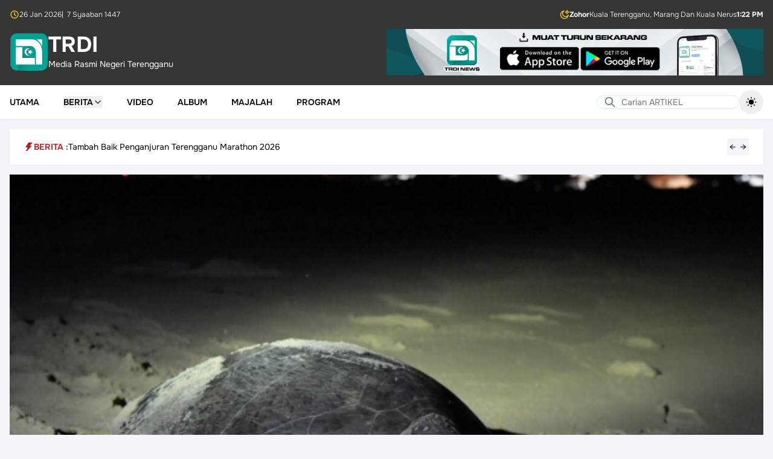

--- FILE ---
content_type: text/html; charset=UTF-8
request_url: https://www.trdi.my/kempen-penajaan-sarang-penyu-tingkat-kesedaran-orang-ramai
body_size: 20824
content:
<!DOCTYPE html>
<html lang="ms" class="h-full">

<head>
    <meta charset="utf-8">
    <meta name="viewport" content="width=device-width, initial-scale=1">
    <meta name="csrf-token" content="1YChuvdCP3yFVGtCkQmFoZGaYo4bD9zvHKFBvC9f">

    <title>Kempen Penajaan Sarang Penyu Tingkat Kesedaran Orang Ramai</title>

            <meta name="author" content="Noraini Jusoh">
<meta name="description" content="KUALA TERENGGANU, 18 Januari- Kempen Penajaan Sarang Penyu Tahun 2022 dilancarkan Pertubuhan Pemuliharaan Alam Sekitar, Lang Tengah Turtle Watch (LTTW) bagi men...">

<meta property="og:title" content="Kempen Penajaan Sarang Penyu Tingkat Kesedaran Orang Ramai">
<meta property="og:type" content="article">
<meta property="og:description" content="KUALA TERENGGANU, 18 Januari- Kempen Penajaan Sarang Penyu Tahun 2022 dilancarkan Pertubuhan Pemuliharaan Alam Sekitar, Lang Tengah Turtle Watch (LTTW) bagi men...">
<meta property="og:image" content="https://www.trdi.my/storage/files/upload/2022/01/20220118125648_5432b3b5c01e0d6970a49a99f9467743.jpg">
<meta property="og:url" content="https://www.trdi.my/kempen-penajaan-sarang-penyu-tingkat-kesedaran-orang-ramai">
<meta property="og:site_name" content="TRDI">

<meta name="twitter:card" content="summary_large_image">
<meta name="twitter:title" content="Kempen Penajaan Sarang Penyu Tingkat Kesedaran Orang Ramai">
<meta name="twitter:description" content="KUALA TERENGGANU, 18 Januari- Kempen Penajaan Sarang Penyu Tahun 2022 dilancarkan Pertubuhan Pemuliharaan Alam Sekitar, Lang Tengah Turtle Watch (LTTW) bagi men...">
<meta name="twitter:image" content="https://www.trdi.my/storage/files/upload/2022/01/20220118125648_5432b3b5c01e0d6970a49a99f9467743.jpg">
<meta name="twitter:site" content="TRDI">
    
    <link
            href="https://www.trdi.my/css/filament/forms/forms.css?v=3.3.43.0"
            rel="stylesheet"
            data-navigate-track
        />
                <link
            href="https://www.trdi.my/css/filament/support/support.css?v=3.3.43.0"
            rel="stylesheet"
            data-navigate-track
        />
    
<style>
    :root {
         --danger-50:254, 242, 242;  --danger-100:254, 226, 226;  --danger-200:254, 202, 202;  --danger-300:252, 165, 165;  --danger-400:248, 113, 113;  --danger-500:239, 68, 68;  --danger-600:220, 38, 38;  --danger-700:185, 28, 28;  --danger-800:153, 27, 27;  --danger-900:127, 29, 29;  --danger-950:69, 10, 10;  --gray-50:250, 250, 250;  --gray-100:244, 244, 245;  --gray-200:228, 228, 231;  --gray-300:212, 212, 216;  --gray-400:161, 161, 170;  --gray-500:113, 113, 122;  --gray-600:82, 82, 91;  --gray-700:63, 63, 70;  --gray-800:39, 39, 42;  --gray-900:24, 24, 27;  --gray-950:9, 9, 11;  --info-50:239, 246, 255;  --info-100:219, 234, 254;  --info-200:191, 219, 254;  --info-300:147, 197, 253;  --info-400:96, 165, 250;  --info-500:59, 130, 246;  --info-600:37, 99, 235;  --info-700:29, 78, 216;  --info-800:30, 64, 175;  --info-900:30, 58, 138;  --info-950:23, 37, 84;  --primary-50:240, 253, 250;  --primary-100:204, 251, 241;  --primary-200:153, 246, 228;  --primary-300:94, 234, 212;  --primary-400:45, 212, 191;  --primary-500:20, 184, 166;  --primary-600:13, 148, 136;  --primary-700:15, 118, 110;  --primary-800:17, 94, 89;  --primary-900:19, 78, 74;  --primary-950:4, 47, 46;  --success-50:240, 253, 244;  --success-100:220, 252, 231;  --success-200:187, 247, 208;  --success-300:134, 239, 172;  --success-400:74, 222, 128;  --success-500:34, 197, 94;  --success-600:22, 163, 74;  --success-700:21, 128, 61;  --success-800:22, 101, 52;  --success-900:20, 83, 45;  --success-950:5, 46, 22;  --warning-50:255, 251, 235;  --warning-100:254, 243, 199;  --warning-200:253, 230, 138;  --warning-300:252, 211, 77;  --warning-400:251, 191, 36;  --warning-500:245, 158, 11;  --warning-600:217, 119, 6;  --warning-700:180, 83, 9;  --warning-800:146, 64, 14;  --warning-900:120, 53, 15;  --warning-950:69, 26, 3;  --custom-gray-50:249, 250, 251;  --custom-gray-100:243, 244, 246;  --custom-gray-200:229, 231, 235;  --custom-gray-300:209, 213, 219;  --custom-gray-400:156, 163, 175;  --custom-gray-500:107, 114, 128;  --custom-gray-600:75, 85, 99;  --custom-gray-700:55, 65, 81;  --custom-gray-800:31, 41, 55;  --custom-gray-900:17, 24, 39;  --custom-gray-950:3, 7, 18;     }
</style>
    <!-- Livewire Styles --><style >[wire\:loading][wire\:loading], [wire\:loading\.delay][wire\:loading\.delay], [wire\:loading\.inline-block][wire\:loading\.inline-block], [wire\:loading\.inline][wire\:loading\.inline], [wire\:loading\.block][wire\:loading\.block], [wire\:loading\.flex][wire\:loading\.flex], [wire\:loading\.table][wire\:loading\.table], [wire\:loading\.grid][wire\:loading\.grid], [wire\:loading\.inline-flex][wire\:loading\.inline-flex] {display: none;}[wire\:loading\.delay\.none][wire\:loading\.delay\.none], [wire\:loading\.delay\.shortest][wire\:loading\.delay\.shortest], [wire\:loading\.delay\.shorter][wire\:loading\.delay\.shorter], [wire\:loading\.delay\.short][wire\:loading\.delay\.short], [wire\:loading\.delay\.default][wire\:loading\.delay\.default], [wire\:loading\.delay\.long][wire\:loading\.delay\.long], [wire\:loading\.delay\.longer][wire\:loading\.delay\.longer], [wire\:loading\.delay\.longest][wire\:loading\.delay\.longest] {display: none;}[wire\:offline][wire\:offline] {display: none;}[wire\:dirty]:not(textarea):not(input):not(select) {display: none;}:root {--livewire-progress-bar-color: #2299dd;}[x-cloak] {display: none !important;}[wire\:cloak] {display: none !important;}</style>

    <link rel="preload" as="style" href="https://www.trdi.my/build/assets/app-CVkoEnpY.css" /><link rel="preload" as="style" href="https://www.trdi.my/build/assets/app-BHH8rdGj.css" /><link rel="modulepreload" as="script" href="https://www.trdi.my/build/assets/app-DZdXluvi.js" /><link rel="stylesheet" href="https://www.trdi.my/build/assets/app-CVkoEnpY.css" data-navigate-track="reload" /><link rel="stylesheet" href="https://www.trdi.my/build/assets/app-BHH8rdGj.css" data-navigate-track="reload" /><script type="module" src="https://www.trdi.my/build/assets/app-DZdXluvi.js" data-navigate-track="reload"></script></head>

<body class="min-h-full flex flex-col bg-slate-100 dark:bg-slate-950">
    <div wire:snapshot="{&quot;data&quot;:{&quot;theme&quot;:&quot;default&quot;,&quot;setting&quot;:[null,{&quot;class&quot;:&quot;App\\Domain\\Reference\\Models\\Setting&quot;,&quot;key&quot;:1,&quot;s&quot;:&quot;mdl&quot;}]},&quot;memo&quot;:{&quot;id&quot;:&quot;mCJT3A59Uht8FuaovLOY&quot;,&quot;name&quot;:&quot;layouts.guest.partials.navigation.navigation-header&quot;,&quot;path&quot;:&quot;kempen-penajaan-sarang-penyu-tingkat-kesedaran-orang-ramai&quot;,&quot;method&quot;:&quot;GET&quot;,&quot;children&quot;:[],&quot;scripts&quot;:[],&quot;assets&quot;:[],&quot;errors&quot;:[],&quot;locale&quot;:&quot;ms&quot;},&quot;checksum&quot;:&quot;18056db32b051633c6b40714e84a23225f560b0a9ef5ad9dd4f1a1d1e8167d2e&quot;}" wire:effects="[]" wire:id="mCJT3A59Uht8FuaovLOY" class="hidden lg:block w-full bg-[#353535] text-white dark:bg-slate-950 transition-colors">
    <div class="mx-auto max-w-7xl p-4 space-y-4">
        <div class="flex items-center justify-between">
    <div class="flex items-center gap-2 text-xs font-light">
        <svg aria-hidden="true" class="h-4 w-4 text-yellow-400"
  xmlns="http://www.w3.org/2000/svg"
  width="24"
  height="24"
  viewBox="0 0 24 24"
  fill="none"
  stroke="currentColor"
  stroke-width="2"
  stroke-linecap="round"
  stroke-linejoin="round"
  class="icon icon-tabler icons-tabler-outline icon-tabler-clock"
>
  <path stroke="none" d="M0 0h24v24H0z" fill="none"/>
  <path d="M3 12a9 9 0 1 0 18 0a9 9 0 0 0 -18 0" />
  <path d="M12 7v5l3 3" />
</svg>        <span>26 Jan 2026</span>
                    <span>|&ensp;7 Syaaban 1447</span>
            </div>

            <div class="flex items-center gap-2 text-xs font-light">
            <svg aria-hidden="true" class="h-4 w-4 text-yellow-400" xmlns="http://www.w3.org/2000/svg" fill="none" stroke="currentColor" stroke-width="2" viewBox="0 0 24 24">
    <path d="M18 2L18.6178 3.23558C18.8833 3.76656 19.016 4.03205 19.1934 4.26211C19.3507 4.46626 19.5337 4.64927 19.7379 4.80664C19.9679 4.98397 20.2334 5.11672 20.7644 5.38221L22 6L20.7644 6.61779C20.2334 6.88328 19.9679 7.01603 19.7379 7.19336C19.5337 7.35073 19.3507 7.53374 19.1934 7.73789C19.016 7.96795 18.8833 8.23344 18.6178 8.76442L18 10L17.3822 8.76442C17.1167 8.23344 16.984 7.96795 16.8066 7.73789C16.6493 7.53374 16.4663 7.35073 16.2621 7.19336C16.0321 7.01603 15.7666 6.88328 15.2356 6.61779L14 6L15.2356 5.38221C15.7666 5.11672 16.0321 4.98397 16.2621 4.80664C16.4663 4.64927 16.6493 4.46626 16.8066 4.26211C16.984 4.03205 17.1167 3.76656 17.3822 3.23558L18 2Z" stroke-linecap="round" stroke-linejoin="round"/>
    <path d="M21 13.3893C19.689 15.689 17.2145 17.2395 14.3779 17.2395C10.1711 17.2395 6.76075 13.8292 6.76075 9.62233C6.76075 6.78554 8.31149 4.31094 10.6115 3C5.77979 3.45812 2 7.52692 2 12.4785C2 17.7371 6.26292 22 11.5215 22C16.4729 22 20.5415 18.2206 21 13.3893Z" stroke-linecap="round" stroke-linejoin="round"/>
</svg>            <div class="flex items-center gap-2">
                <span class="font-bold">Zohor</span>
                                    <span>Kuala Terengganu, Marang Dan Kuala Nerus</span>
                                <span class="font-bold">1:22 PM</span>
            </div>
        </div>
    </div>

        <div class="flex flex-col items-center gap-4 sm:flex-row sm:justify-between">
            <a href="/" class="flex items-center gap-4">
    <div class="flex items-center gap-2">
        <img src="https://www.trdi.my/images/logo-trdi-hijau.svg" alt="Logo"
            class="h-16">

                    <div>
                <h1 class="text-3xl font-bold text-white text-4xl">
    TRDI
</h1>
                <span class="text-sm text-white">
                    Media Rasmi Negeri Terengganu
                </span>
            </div>
            </div>
</a>

            <div class="w-full sm:w-1/2">
                <a href="https://play.google.com/store/apps/details?id=com.mysoftcare.trdi_news&amp;pli=1">
                    <img class="w-full h-auto object-contain"
                        src="https://www.trdi.my/images/banner.png"
                        alt="Banner">
                </a>
            </div>
        </div>
    </div>
</div>
    <nav wire:snapshot="{&quot;data&quot;:{&quot;theme&quot;:&quot;default&quot;,&quot;setting&quot;:[null,{&quot;class&quot;:&quot;App\\Domain\\Reference\\Models\\Setting&quot;,&quot;key&quot;:1,&quot;s&quot;:&quot;mdl&quot;}],&quot;menu&quot;:null,&quot;subMenu&quot;:null,&quot;posts&quot;:null,&quot;cachedPosts&quot;:[[],{&quot;s&quot;:&quot;arr&quot;}]},&quot;memo&quot;:{&quot;id&quot;:&quot;ObJK2GWOeyJewiqpeSea&quot;,&quot;name&quot;:&quot;layouts.guest.partials.navigation.navigation-menu&quot;,&quot;path&quot;:&quot;kempen-penajaan-sarang-penyu-tingkat-kesedaran-orang-ramai&quot;,&quot;method&quot;:&quot;GET&quot;,&quot;children&quot;:{&quot;lw-2853561286-0&quot;:[&quot;form&quot;,&quot;gt0NNkE0z6hM1mPDJ7O6&quot;],&quot;lw-2853561286-1&quot;:[&quot;form&quot;,&quot;gtfUKk1beMIYmE2eae6e&quot;],&quot;lw-3912663053-0&quot;:[&quot;form&quot;,&quot;dTAQVDqykW1zOGJojiOm&quot;]},&quot;scripts&quot;:[],&quot;assets&quot;:[],&quot;errors&quot;:[],&quot;locale&quot;:&quot;ms&quot;},&quot;checksum&quot;:&quot;8e514288e5d080c2249946c643d0f09d00bdfb13538567734816eb10729401a0&quot;}" wire:effects="[]" wire:id="ObJK2GWOeyJewiqpeSea" x-data="{ mobileMenuOpen: false, isScrolled: false }" @scroll.window="isScrolled = window.scrollY > 100"
    class="sticky top-0 z-20 shadow-sm transition-colors"
    :class="isScrolled
        ?
        'bg-white lg:bg-[#353535] dark:bg-slate-900 lg:text-white dark:text-white' :
        'bg-white dark:bg-slate-900 dark:text-white'">
    <div @click.away="mobileMenuOpen = false">
        <div class="bg-[#353535] dark:bg-slate-950 text-white font-light text-xs lg:hidden">
            <div class="max-w-7xl mx-auto px-4 py-2">
                <div class="flex items-center justify-between">
    <div class="flex items-center gap-2 text-xs font-light">
        <svg aria-hidden="true" class="h-4 w-4 text-yellow-400"
  xmlns="http://www.w3.org/2000/svg"
  width="24"
  height="24"
  viewBox="0 0 24 24"
  fill="none"
  stroke="currentColor"
  stroke-width="2"
  stroke-linecap="round"
  stroke-linejoin="round"
  class="icon icon-tabler icons-tabler-outline icon-tabler-clock"
>
  <path stroke="none" d="M0 0h24v24H0z" fill="none"/>
  <path d="M3 12a9 9 0 1 0 18 0a9 9 0 0 0 -18 0" />
  <path d="M12 7v5l3 3" />
</svg>        <span>26 Jan 2026</span>
                    <span>|&ensp;7 Syaaban 1447</span>
            </div>

            <div class="flex items-center gap-2 text-xs font-light">
            <svg aria-hidden="true" class="h-4 w-4 text-yellow-400" xmlns="http://www.w3.org/2000/svg" fill="none" stroke="currentColor" stroke-width="2" viewBox="0 0 24 24">
    <path d="M18 2L18.6178 3.23558C18.8833 3.76656 19.016 4.03205 19.1934 4.26211C19.3507 4.46626 19.5337 4.64927 19.7379 4.80664C19.9679 4.98397 20.2334 5.11672 20.7644 5.38221L22 6L20.7644 6.61779C20.2334 6.88328 19.9679 7.01603 19.7379 7.19336C19.5337 7.35073 19.3507 7.53374 19.1934 7.73789C19.016 7.96795 18.8833 8.23344 18.6178 8.76442L18 10L17.3822 8.76442C17.1167 8.23344 16.984 7.96795 16.8066 7.73789C16.6493 7.53374 16.4663 7.35073 16.2621 7.19336C16.0321 7.01603 15.7666 6.88328 15.2356 6.61779L14 6L15.2356 5.38221C15.7666 5.11672 16.0321 4.98397 16.2621 4.80664C16.4663 4.64927 16.6493 4.46626 16.8066 4.26211C16.984 4.03205 17.1167 3.76656 17.3822 3.23558L18 2Z" stroke-linecap="round" stroke-linejoin="round"/>
    <path d="M21 13.3893C19.689 15.689 17.2145 17.2395 14.3779 17.2395C10.1711 17.2395 6.76075 13.8292 6.76075 9.62233C6.76075 6.78554 8.31149 4.31094 10.6115 3C5.77979 3.45812 2 7.52692 2 12.4785C2 17.7371 6.26292 22 11.5215 22C16.4729 22 20.5415 18.2206 21 13.3893Z" stroke-linecap="round" stroke-linejoin="round"/>
</svg>            <div class="flex items-center gap-2">
                <span class="font-bold">Zohor</span>
                                <span class="font-bold">1:22 PM</span>
            </div>
        </div>
    </div>
            </div>
        </div>

        <div class="max-w-7xl mx-auto px-4 py-2">
            <div x-data="{ showSearch: false }" class="relative lg:hidden">
                <template x-if="!showSearch">
                    <div class="flex items-center justify-between w-full">
                        <button @click="showSearch = true" class="p-1">
                            <svg class="w-5 h-5"
  xmlns="http://www.w3.org/2000/svg"
  width="24"
  height="24"
  viewBox="0 0 24 24"
  fill="none"
  stroke="currentColor"
  stroke-width="2"
  stroke-linecap="round"
  stroke-linejoin="round"
  class="icon icon-tabler icons-tabler-outline icon-tabler-search"
>
  <path stroke="none" d="M0 0h24v24H0z" fill="none"/>
  <path d="M10 10m-7 0a7 7 0 1 0 14 0a7 7 0 1 0 -14 0" />
  <path d="M21 21l-6 -6" />
</svg>                        </button>

                        <a href="/" class="flex items-center gap-4">
    <div class="flex items-center gap-2">
        <img src="https://www.trdi.my/images/logo-trdi-hijau.svg" alt="Logo"
            class="h-12">

                    <h1 class="text-3xl font-bold text-black dark:text-white text-4xl">
    TRDI
</h1>
            </div>
</a>

                        <button @click="$dispatch('open-modal', { id: 'side-navigation-menu' })"
                            aria-label="Toggle mobile menu" class="p-1">
                            <svg class="w-6 h-6"
  xmlns="http://www.w3.org/2000/svg"
  width="24"
  height="24"
  viewBox="0 0 24 24"
  fill="none"
  stroke="currentColor"
  stroke-width="2"
  stroke-linecap="round"
  stroke-linejoin="round"
  class="icon icon-tabler icons-tabler-outline icon-tabler-menu-2"
>
  <path stroke="none" d="M0 0h24v24H0z" fill="none"/>
  <path d="M4 6l16 0" />
  <path d="M4 12l16 0" />
  <path d="M4 18l16 0" />
</svg>                        </button>
                    </div>
                </template>

                <div x-bind:class="showSearch ? 'block' : 'hidden'">
                    <div class="py-1.5" @click.away="showSearch = false">
                        <form wire:snapshot="{&quot;data&quot;:{&quot;search&quot;:&quot;&quot;},&quot;memo&quot;:{&quot;id&quot;:&quot;gt0NNkE0z6hM1mPDJ7O6&quot;,&quot;name&quot;:&quot;forms.guest.partials.search-form&quot;,&quot;path&quot;:&quot;kempen-penajaan-sarang-penyu-tingkat-kesedaran-orang-ramai&quot;,&quot;method&quot;:&quot;GET&quot;,&quot;children&quot;:[],&quot;scripts&quot;:[],&quot;assets&quot;:[],&quot;errors&quot;:[],&quot;locale&quot;:&quot;ms&quot;},&quot;checksum&quot;:&quot;f7808b17b7eed570d64f9a2ccc84dddbb7f60fd0cd94a830f37adbf57f2db776&quot;}" wire:effects="[]" wire:id="gt0NNkE0z6hM1mPDJ7O6" wire:submit.prevent="submit">
    <div class="relative w-full">
        <div class="absolute inset-y-0 left-0 flex items-center pl-3 pointer-events-none">
            <svg class="h-5 w-5 text-slate-500 dark:text-white"
  xmlns="http://www.w3.org/2000/svg"
  width="24"
  height="24"
  viewBox="0 0 24 24"
  fill="none"
  stroke="currentColor"
  stroke-width="2"
  stroke-linecap="round"
  stroke-linejoin="round"
  class="icon icon-tabler icons-tabler-outline icon-tabler-search"
>
  <path stroke="none" d="M0 0h24v24H0z" fill="none"/>
  <path d="M10 10m-7 0a7 7 0 1 0 14 0a7 7 0 1 0 -14 0" />
  <path d="M21 21l-6 -6" />
</svg>        </div>

        <input type="text" wire:model.defer="search" placeholder="Carian ARTIKEL" class="w-full pl-10 text-sm text-black dark:text-white rounded-full border border-slate-200 bg-white dark:bg-transparent focus:outline-none focus:border-slate-200 focus:ring-0 dark:placeholder-white" />
    </div>
</form>
                    </div>
                </div>
            </div>

            <div class="hidden lg:flex items-center justify-between relative">
                <ul class="flex space-x-10">
                                            <li class="inline-flex">
                                                            <a class="inline-flex items-center text-sm font-semibold uppercase hover:text-red-700" href="https://www.trdi.my">
        Utama
    </a>
                                                    </li>
                                            <li class="inline-flex">
                                                            <div x-data="{
                                    open: false,
                                    closeTimeout: null,
                                    onMouseEnter() {
                                        clearTimeout(this.closeTimeout);
                                        this.open = true;
                                        $wire.loadPosts({&quot;id&quot;:2,&quot;parent_id&quot;:null,&quot;category_id&quot;:null,&quot;name&quot;:&quot;Berita&quot;,&quot;url&quot;:&quot;#&quot;,&quot;order&quot;:2,&quot;is_active&quot;:true,&quot;deleted_at&quot;:null,&quot;created_at&quot;:&quot;2025-10-24T05:46:53.000000Z&quot;,&quot;updated_at&quot;:&quot;2025-11-06T04:32:10.000000Z&quot;,&quot;children&quot;:[{&quot;id&quot;:3,&quot;parent_id&quot;:2,&quot;category_id&quot;:3,&quot;name&quot;:&quot;Semasa&quot;,&quot;url&quot;:&quot;#&quot;,&quot;order&quot;:1,&quot;is_active&quot;:true,&quot;deleted_at&quot;:null,&quot;created_at&quot;:&quot;2025-10-24T05:46:53.000000Z&quot;,&quot;updated_at&quot;:&quot;2025-10-24T05:46:53.000000Z&quot;},{&quot;id&quot;:4,&quot;parent_id&quot;:2,&quot;category_id&quot;:6,&quot;name&quot;:&quot;Sukan&quot;,&quot;url&quot;:&quot;#&quot;,&quot;order&quot;:2,&quot;is_active&quot;:true,&quot;deleted_at&quot;:null,&quot;created_at&quot;:&quot;2025-10-24T05:46:53.000000Z&quot;,&quot;updated_at&quot;:&quot;2025-10-24T05:46:53.000000Z&quot;},{&quot;id&quot;:10,&quot;parent_id&quot;:2,&quot;category_id&quot;:13,&quot;name&quot;:&quot;Agama&quot;,&quot;url&quot;:&quot;#&quot;,&quot;order&quot;:3,&quot;is_active&quot;:true,&quot;deleted_at&quot;:null,&quot;created_at&quot;:&quot;2025-11-06T04:29:54.000000Z&quot;,&quot;updated_at&quot;:&quot;2025-11-06T04:29:54.000000Z&quot;},{&quot;id&quot;:11,&quot;parent_id&quot;:2,&quot;category_id&quot;:15,&quot;name&quot;:&quot;Kebajikan&quot;,&quot;url&quot;:&quot;#&quot;,&quot;order&quot;:4,&quot;is_active&quot;:true,&quot;deleted_at&quot;:null,&quot;created_at&quot;:&quot;2025-11-06T04:30:25.000000Z&quot;,&quot;updated_at&quot;:&quot;2025-11-06T04:30:25.000000Z&quot;},{&quot;id&quot;:12,&quot;parent_id&quot;:2,&quot;category_id&quot;:10,&quot;name&quot;:&quot;Sidang DUN&quot;,&quot;url&quot;:&quot;#&quot;,&quot;order&quot;:5,&quot;is_active&quot;:true,&quot;deleted_at&quot;:null,&quot;created_at&quot;:&quot;2025-11-06T04:30:42.000000Z&quot;,&quot;updated_at&quot;:&quot;2025-11-06T04:30:42.000000Z&quot;},{&quot;id&quot;:13,&quot;parent_id&quot;:2,&quot;category_id&quot;:23,&quot;name&quot;:&quot;Sidang Parlimen&quot;,&quot;url&quot;:&quot;#&quot;,&quot;order&quot;:6,&quot;is_active&quot;:true,&quot;deleted_at&quot;:null,&quot;created_at&quot;:&quot;2025-11-06T04:30:58.000000Z&quot;,&quot;updated_at&quot;:&quot;2025-11-06T04:30:58.000000Z&quot;},{&quot;id&quot;:14,&quot;parent_id&quot;:2,&quot;category_id&quot;:1,&quot;name&quot;:&quot;Pelancongan&quot;,&quot;url&quot;:&quot;#&quot;,&quot;order&quot;:7,&quot;is_active&quot;:true,&quot;deleted_at&quot;:null,&quot;created_at&quot;:&quot;2025-11-06T04:31:15.000000Z&quot;,&quot;updated_at&quot;:&quot;2025-11-06T04:31:15.000000Z&quot;},{&quot;id&quot;:15,&quot;parent_id&quot;:2,&quot;category_id&quot;:4,&quot;name&quot;:&quot;Komuniti&quot;,&quot;url&quot;:&quot;#&quot;,&quot;order&quot;:8,&quot;is_active&quot;:true,&quot;deleted_at&quot;:null,&quot;created_at&quot;:&quot;2025-11-06T04:31:27.000000Z&quot;,&quot;updated_at&quot;:&quot;2025-11-06T04:31:27.000000Z&quot;},{&quot;id&quot;:16,&quot;parent_id&quot;:2,&quot;category_id&quot;:5,&quot;name&quot;:&quot;Pendidikan&quot;,&quot;url&quot;:&quot;#&quot;,&quot;order&quot;:9,&quot;is_active&quot;:true,&quot;deleted_at&quot;:null,&quot;created_at&quot;:&quot;2025-11-06T04:31:42.000000Z&quot;,&quot;updated_at&quot;:&quot;2025-11-06T04:31:42.000000Z&quot;},{&quot;id&quot;:17,&quot;parent_id&quot;:2,&quot;category_id&quot;:7,&quot;name&quot;:&quot;Ekonomi&quot;,&quot;url&quot;:&quot;#&quot;,&quot;order&quot;:10,&quot;is_active&quot;:true,&quot;deleted_at&quot;:null,&quot;created_at&quot;:&quot;2025-11-06T04:31:51.000000Z&quot;,&quot;updated_at&quot;:&quot;2025-11-06T04:31:51.000000Z&quot;},{&quot;id&quot;:18,&quot;parent_id&quot;:2,&quot;category_id&quot;:9,&quot;name&quot;:&quot;Pertanian&quot;,&quot;url&quot;:&quot;#&quot;,&quot;order&quot;:11,&quot;is_active&quot;:true,&quot;deleted_at&quot;:null,&quot;created_at&quot;:&quot;2025-11-06T04:32:00.000000Z&quot;,&quot;updated_at&quot;:&quot;2025-11-06T04:32:00.000000Z&quot;},{&quot;id&quot;:19,&quot;parent_id&quot;:2,&quot;category_id&quot;:12,&quot;name&quot;:&quot;English&quot;,&quot;url&quot;:&quot;#&quot;,&quot;order&quot;:12,&quot;is_active&quot;:true,&quot;deleted_at&quot;:null,&quot;created_at&quot;:&quot;2025-11-06T04:32:10.000000Z&quot;,&quot;updated_at&quot;:&quot;2025-11-06T04:32:10.000000Z&quot;}]});
                                    }
                                }" @mouseenter="onMouseEnter"
                                    @mouseleave="closeTimeout = setTimeout(() => open = false, 200)">

                                    <button type="button"
                                        class="flex items-center gap-2 text-sm font-semibold uppercase hover:text-red-700">
                                        Berita
                                        <svg x-show="!open" class="w-4 h-4"
  xmlns="http://www.w3.org/2000/svg"
  width="24"
  height="24"
  viewBox="0 0 24 24"
  fill="none"
  stroke="currentColor"
  stroke-width="2"
  stroke-linecap="round"
  stroke-linejoin="round"
  class="icon icon-tabler icons-tabler-outline icon-tabler-chevron-down"
>
  <path stroke="none" d="M0 0h24v24H0z" fill="none"/>
  <path d="M6 9l6 6l6 -6" />
</svg>                                        <svg x-show="open" class="w-4 h-4"
  xmlns="http://www.w3.org/2000/svg"
  width="24"
  height="24"
  viewBox="0 0 24 24"
  fill="none"
  stroke="currentColor"
  stroke-width="2"
  stroke-linecap="round"
  stroke-linejoin="round"
  class="icon icon-tabler icons-tabler-outline icon-tabler-chevron-up"
>
  <path stroke="none" d="M0 0h24v24H0z" fill="none"/>
  <path d="M6 15l6 -6l6 6" />
</svg>                                    </button>

                                    <div x-show="open" x-transition
                                        class="absolute top-full left-0 z-20 w-full mt-2 bg-white dark:bg-slate-900 border dark:border-slate-800">
                                        <div class="max-w-7xl mx-auto px-4">
                                            <div x-data="{
    activeSubMenu: 3,
    onMouseLeave(id) {
        this.activeSubMenu = id;
        $wire.currentSubMenu(id);
    },
    onClick(id) {
        this.activeSubMenu = id;
        $wire.currentSubMenu(id);
    }
}" x-on:mouseleave="onMouseLeave(3)"
    class="flex flex-col items-start gap-4 pt-4 pb-4 text-sm md:flex-row">
    <div class="w-full md:w-1/4 text-black space-y-2">
                    <button x-on:click="onClick(3)"
                class="w-full px-4 py-2 text-center transition "
                :class="activeSubMenu === 3 ?
                    'bg-slate-100 dark:bg-slate-800 text-red-700 font-medium' :
                    'hover:bg-slate-50 dark:text-white dark:hover:bg-slate-700'">
                Semasa
            </button>
                    <button x-on:click="onClick(4)"
                class="w-full px-4 py-2 text-center transition "
                :class="activeSubMenu === 4 ?
                    'bg-slate-100 dark:bg-slate-800 text-red-700 font-medium' :
                    'hover:bg-slate-50 dark:text-white dark:hover:bg-slate-700'">
                Sukan
            </button>
                    <button x-on:click="onClick(10)"
                class="w-full px-4 py-2 text-center transition "
                :class="activeSubMenu === 10 ?
                    'bg-slate-100 dark:bg-slate-800 text-red-700 font-medium' :
                    'hover:bg-slate-50 dark:text-white dark:hover:bg-slate-700'">
                Agama
            </button>
                    <button x-on:click="onClick(11)"
                class="w-full px-4 py-2 text-center transition "
                :class="activeSubMenu === 11 ?
                    'bg-slate-100 dark:bg-slate-800 text-red-700 font-medium' :
                    'hover:bg-slate-50 dark:text-white dark:hover:bg-slate-700'">
                Kebajikan
            </button>
                    <button x-on:click="onClick(12)"
                class="w-full px-4 py-2 text-center transition "
                :class="activeSubMenu === 12 ?
                    'bg-slate-100 dark:bg-slate-800 text-red-700 font-medium' :
                    'hover:bg-slate-50 dark:text-white dark:hover:bg-slate-700'">
                Sidang DUN
            </button>
                    <button x-on:click="onClick(13)"
                class="w-full px-4 py-2 text-center transition "
                :class="activeSubMenu === 13 ?
                    'bg-slate-100 dark:bg-slate-800 text-red-700 font-medium' :
                    'hover:bg-slate-50 dark:text-white dark:hover:bg-slate-700'">
                Sidang Parlimen
            </button>
                    <button x-on:click="onClick(14)"
                class="w-full px-4 py-2 text-center transition "
                :class="activeSubMenu === 14 ?
                    'bg-slate-100 dark:bg-slate-800 text-red-700 font-medium' :
                    'hover:bg-slate-50 dark:text-white dark:hover:bg-slate-700'">
                Pelancongan
            </button>
                    <button x-on:click="onClick(15)"
                class="w-full px-4 py-2 text-center transition "
                :class="activeSubMenu === 15 ?
                    'bg-slate-100 dark:bg-slate-800 text-red-700 font-medium' :
                    'hover:bg-slate-50 dark:text-white dark:hover:bg-slate-700'">
                Komuniti
            </button>
                    <button x-on:click="onClick(16)"
                class="w-full px-4 py-2 text-center transition "
                :class="activeSubMenu === 16 ?
                    'bg-slate-100 dark:bg-slate-800 text-red-700 font-medium' :
                    'hover:bg-slate-50 dark:text-white dark:hover:bg-slate-700'">
                Pendidikan
            </button>
                    <button x-on:click="onClick(17)"
                class="w-full px-4 py-2 text-center transition "
                :class="activeSubMenu === 17 ?
                    'bg-slate-100 dark:bg-slate-800 text-red-700 font-medium' :
                    'hover:bg-slate-50 dark:text-white dark:hover:bg-slate-700'">
                Ekonomi
            </button>
                    <button x-on:click="onClick(18)"
                class="w-full px-4 py-2 text-center transition "
                :class="activeSubMenu === 18 ?
                    'bg-slate-100 dark:bg-slate-800 text-red-700 font-medium' :
                    'hover:bg-slate-50 dark:text-white dark:hover:bg-slate-700'">
                Pertanian
            </button>
                    <button x-on:click="onClick(19)"
                class="w-full px-4 py-2 text-center transition "
                :class="activeSubMenu === 19 ?
                    'bg-slate-100 dark:bg-slate-800 text-red-700 font-medium' :
                    'hover:bg-slate-50 dark:text-white dark:hover:bg-slate-700'">
                English
            </button>
            </div>

    <div class="w-full">
        <div class="grid grid-cols-1 gap-6 lg:grid-cols-3">
                            <div class="col-span-full flex items-center justify-center">
                    <div class="w-full bg-white dark:bg-slate-900 dark:text-white">
    <div class="text-center text-xs space-y-4">
        <svg class="mx-auto h-8 w-8 rounded-full bg-slate-100 dark:bg-slate-500 p-2 text-slate-400 dark:text-white" xmlns="http://www.w3.org/2000/svg" fill="none" viewBox="0 0 24 24" stroke-width="1.5" stroke="currentColor" aria-hidden="true" data-slot="icon">
  <path stroke-linecap="round" stroke-linejoin="round" d="M6 18 18 6M6 6l12 12"/>
</svg>        <div class="mt-2">Tiada Rekod</div>
    </div>
</div>
                </div>
                    </div>
    </div>
</div>
                                        </div>
                                    </div>
                                </div>
                                                    </li>
                                            <li class="inline-flex">
                                                            <a class="inline-flex items-center text-sm font-semibold uppercase hover:text-red-700" href="https://www.trdi.my/video">
        Video
    </a>
                                                    </li>
                                            <li class="inline-flex">
                                                            <a class="inline-flex items-center text-sm font-semibold uppercase hover:text-red-700" href="https://www.trdi.my/album">
        Album
    </a>
                                                    </li>
                                            <li class="inline-flex">
                                                            <a class="inline-flex items-center text-sm font-semibold uppercase hover:text-red-700" href="https://www.trdi.my/majalah">
        Majalah
    </a>
                                                    </li>
                                            <li class="inline-flex">
                                                            <a class="inline-flex items-center text-sm font-semibold uppercase hover:text-red-700" href="https://www.trdi.my/program">
        Program
    </a>
                                                    </li>
                                    </ul>

                <div class="inline-flex items-center gap-2">
                    <form wire:snapshot="{&quot;data&quot;:{&quot;search&quot;:&quot;&quot;},&quot;memo&quot;:{&quot;id&quot;:&quot;gtfUKk1beMIYmE2eae6e&quot;,&quot;name&quot;:&quot;forms.guest.partials.search-form&quot;,&quot;path&quot;:&quot;kempen-penajaan-sarang-penyu-tingkat-kesedaran-orang-ramai&quot;,&quot;method&quot;:&quot;GET&quot;,&quot;children&quot;:[],&quot;scripts&quot;:[],&quot;assets&quot;:[],&quot;errors&quot;:[],&quot;locale&quot;:&quot;ms&quot;},&quot;checksum&quot;:&quot;0612567f2b03d8d2290bd9037decc5f9dd049203ea32d4a91079c55f024ecf9e&quot;}" wire:effects="[]" wire:id="gtfUKk1beMIYmE2eae6e" wire:submit.prevent="submit">
    <div class="relative w-full">
        <div class="absolute inset-y-0 left-0 flex items-center pl-3 pointer-events-none">
            <svg class="h-5 w-5 text-slate-500 dark:text-white"
  xmlns="http://www.w3.org/2000/svg"
  width="24"
  height="24"
  viewBox="0 0 24 24"
  fill="none"
  stroke="currentColor"
  stroke-width="2"
  stroke-linecap="round"
  stroke-linejoin="round"
  class="icon icon-tabler icons-tabler-outline icon-tabler-search"
>
  <path stroke="none" d="M0 0h24v24H0z" fill="none"/>
  <path d="M10 10m-7 0a7 7 0 1 0 14 0a7 7 0 1 0 -14 0" />
  <path d="M21 21l-6 -6" />
</svg>        </div>

        <input type="text" wire:model.defer="search" placeholder="Carian ARTIKEL" class="w-full pl-10 text-sm text-black dark:text-white rounded-full border border-slate-200 bg-white dark:bg-transparent focus:outline-none focus:border-slate-200 focus:ring-0 dark:placeholder-white" />
    </div>
</form>
                    <button x-data="{
    dark: localStorage.getItem('color-theme') === 'dark' ||
        (!localStorage.getItem('color-theme') && window.matchMedia('(prefers-color-scheme: dark)').matches),
    toggle() {
        this.dark = !this.dark;
        document.documentElement.classList.toggle('dark', this.dark);
        localStorage.setItem('color-theme', this.dark ? 'dark' : 'light');
    }
}" @click="toggle" class="rounded-full p-2.5 text-sm transition-colors">
    <svg x-show="dark" class="h-5 w-5"
  xmlns="http://www.w3.org/2000/svg"
  width="24"
  height="24"
  viewBox="0 0 24 24"
  fill="currentColor"
  class="icon icon-tabler icons-tabler-filled icon-tabler-moon"
>
  <path stroke="none" d="M0 0h24v24H0z" fill="none"/>
  <path d="M12 1.992a10 10 0 1 0 9.236 13.838c.341 -.82 -.476 -1.644 -1.298 -1.31a6.5 6.5 0 0 1 -6.864 -10.787l.077 -.08c.551 -.63 .113 -1.653 -.758 -1.653h-.266l-.068 -.006l-.06 -.002z" />
</svg>    <svg x-show="!dark" class="h-5 w-5"
  xmlns="http://www.w3.org/2000/svg"
  width="24"
  height="24"
  viewBox="0 0 24 24"
  fill="currentColor"
  class="icon icon-tabler icons-tabler-filled icon-tabler-sun"
>
  <path stroke="none" d="M0 0h24v24H0z" fill="none"/>
  <path d="M12 19a1 1 0 0 1 .993 .883l.007 .117v1a1 1 0 0 1 -1.993 .117l-.007 -.117v-1a1 1 0 0 1 1 -1z" />
  <path d="M18.313 16.91l.094 .083l.7 .7a1 1 0 0 1 -1.32 1.497l-.094 -.083l-.7 -.7a1 1 0 0 1 1.218 -1.567l.102 .07z" />
  <path d="M7.007 16.993a1 1 0 0 1 .083 1.32l-.083 .094l-.7 .7a1 1 0 0 1 -1.497 -1.32l.083 -.094l.7 -.7a1 1 0 0 1 1.414 0z" />
  <path d="M4 11a1 1 0 0 1 .117 1.993l-.117 .007h-1a1 1 0 0 1 -.117 -1.993l.117 -.007h1z" />
  <path d="M21 11a1 1 0 0 1 .117 1.993l-.117 .007h-1a1 1 0 0 1 -.117 -1.993l.117 -.007h1z" />
  <path d="M6.213 4.81l.094 .083l.7 .7a1 1 0 0 1 -1.32 1.497l-.094 -.083l-.7 -.7a1 1 0 0 1 1.217 -1.567l.102 .07z" />
  <path d="M19.107 4.893a1 1 0 0 1 .083 1.32l-.083 .094l-.7 .7a1 1 0 0 1 -1.497 -1.32l.083 -.094l.7 -.7a1 1 0 0 1 1.414 0z" />
  <path d="M12 2a1 1 0 0 1 .993 .883l.007 .117v1a1 1 0 0 1 -1.993 .117l-.007 -.117v-1a1 1 0 0 1 1 -1z" />
  <path d="M12 7a5 5 0 1 1 -4.995 5.217l-.005 -.217l.005 -.217a5 5 0 0 1 4.995 -4.783z" />
</svg></button>
                </div>
            </div>
        </div>
    </div>

    <div class="absolute">
        <div
            aria-labelledby="side-navigation-menu.heading"
        aria-modal="true"
    role="dialog"
    x-data="{
        isOpen: false,

        livewire: null,

        close: function () {
            this.isOpen = false

            this.$refs.modalContainer.dispatchEvent(
                new CustomEvent('modal-closed', { detail: { id: 'side-navigation-menu' } }),
            )
        },

        open: function () {
            this.$nextTick(() => {
                this.isOpen = true

                
                this.$refs.modalContainer.dispatchEvent(
                    new CustomEvent('modal-opened', { detail: { id: 'side-navigation-menu' } }),
                )
            })
        },
    }"
            x-on:close-modal.window="if ($event.detail.id === 'side-navigation-menu') close()"
        x-on:open-modal.window="if ($event.detail.id === 'side-navigation-menu') open()"
        data-fi-modal-id="side-navigation-menu"
        x-trap.noscroll.noautofocus="isOpen"
    x-bind:class="{
        'fi-modal-open': isOpen,
    }"
    class="fi-modal inline-block"
>
    
    <div x-cloak x-show="isOpen">
        <div
            aria-hidden="true"
            x-show="isOpen"
            x-transition.duration.300ms.opacity
            class="fi-modal-close-overlay fixed inset-0 z-40 bg-gray-950/50 dark:bg-gray-950/75"
        ></div>

        <div
            class="fixed inset-0 z-40 cursor-pointer"
        >
            <div
                x-ref="modalContainer"
                                    
                    x-on:click.self="
                        document.activeElement.selectionStart === undefined &&
                            document.activeElement.selectionEnd === undefined &&
                            $dispatch(&#039;close-modal&#039;, { id: &#039;side-navigation-menu&#039; })
                    "
                                class="relative grid min-h-full grid-rows-[1fr_auto_1fr] justify-items-center sm:grid-rows-[1fr_auto_3fr]"
            >
                <div
                    x-data="{ isShown: false }"
                    x-init="
                        $nextTick(() => {
                            isShown = isOpen
                            $watch('isOpen', () => (isShown = isOpen))
                        })
                    "
                                            x-on:keydown.window.escape="$dispatch(&#039;close-modal&#039;, { id: &#039;side-navigation-menu&#039; })"
                                        x-show="isShown"
                    x-transition:enter="duration-300"
                    x-transition:leave="duration-300"
                                            x-transition:enter-start="translate-x-full rtl:-translate-x-full"
                        x-transition:enter-end="translate-x-0"
                        x-transition:leave-start="translate-x-0"
                        x-transition:leave-end="translate-x-full rtl:-translate-x-full"
                                                                wire:key="ObJK2GWOeyJewiqpeSea.modal.side-navigation-menu.window"
                                        class="fi-modal-window pointer-events-auto relative row-start-2 flex w-full cursor-default flex-col bg-white shadow-xl ring-1 ring-gray-950/5 dark:bg-gray-900 dark:ring-white/10 fi-modal-slide-over-window ms-auto overflow-y-auto h-[100dvh] max-w-xs"
                >
                                            <div
                                                            wire:key="ObJK2GWOeyJewiqpeSea.modal.side-navigation-menu.header"
                                                        class="fi-modal-header flex px-6 pt-6 gap-x-5"
                        >
                                                            <div
                                    class="absolute end-6 top-6"
                                >
                                    <button
                                style="--c-300:var(--gray-300);--c-400:var(--gray-400);--c-500:var(--gray-500);--c-600:var(--gray-600);" class="fi-icon-btn relative flex items-center justify-center rounded-lg outline-none transition duration-75 focus-visible:ring-2 -m-1.5 h-9 w-9 text-gray-400 hover:text-gray-500 focus-visible:ring-primary-600 dark:text-gray-500 dark:hover:text-gray-400 dark:focus-visible:ring-primary-500 fi-color-gray fi-modal-close-btn" title="Tutup" type="button" wire:loading.attr="disabled" tabindex="-1" x-on:click="$dispatch(&#039;close-modal&#039;, { id: &#039;side-navigation-menu&#039; })"
    >
                    <span class="sr-only">
                Tutup
            </span>
        
        <svg class="fi-icon-btn-icon h-6 w-6" xmlns="http://www.w3.org/2000/svg" fill="none" viewBox="0 0 24 24" stroke-width="1.5" stroke="currentColor" aria-hidden="true" data-slot="icon">
  <path stroke-linecap="round" stroke-linejoin="round" d="M6 18 18 6M6 6l12 12"/>
</svg>
        
            </button>
                                </div>
                            
                                                            
                                <div
                                    class=""
                                >
                                    <h2
    class="fi-modal-heading text-base font-semibold leading-6 text-gray-950 dark:text-white me-6"
>
    <a href="/" class="flex items-center gap-4">
    <div class="flex items-center gap-2">
        <img src="https://www.trdi.my/images/logo-trdi-hijau.svg" alt="Logo"
            class="h-12">

                    <h1 class="text-3xl font-bold text-black dark:text-white text-4xl">
    TRDI
</h1>
            </div>
</a>
</h2>

                                                                    </div>
                                                    </div>
                    
                                            <div
                                                            wire:key="ObJK2GWOeyJewiqpeSea.modal.side-navigation-menu.content"
                                                        class="fi-modal-content flex flex-col gap-y-4 py-6 flex-1 px-6"
                        >
                            <div class="space-y-4">
        <div class="flex items-center gap-2 pb-4 w-full">
            <div class="flex-1">
                <form wire:snapshot="{&quot;data&quot;:{&quot;search&quot;:&quot;&quot;},&quot;memo&quot;:{&quot;id&quot;:&quot;dTAQVDqykW1zOGJojiOm&quot;,&quot;name&quot;:&quot;forms.guest.partials.search-form&quot;,&quot;path&quot;:&quot;kempen-penajaan-sarang-penyu-tingkat-kesedaran-orang-ramai&quot;,&quot;method&quot;:&quot;GET&quot;,&quot;children&quot;:[],&quot;scripts&quot;:[],&quot;assets&quot;:[],&quot;errors&quot;:[],&quot;locale&quot;:&quot;ms&quot;},&quot;checksum&quot;:&quot;cad282b77ce1d3f06cce2eea4da068814a43356057fbee8ac7f9073956901a59&quot;}" wire:effects="[]" wire:id="dTAQVDqykW1zOGJojiOm" wire:submit.prevent="submit">
    <div class="relative w-full">
        <div class="absolute inset-y-0 left-0 flex items-center pl-3 pointer-events-none">
            <svg class="h-5 w-5 text-slate-500 dark:text-white"
  xmlns="http://www.w3.org/2000/svg"
  width="24"
  height="24"
  viewBox="0 0 24 24"
  fill="none"
  stroke="currentColor"
  stroke-width="2"
  stroke-linecap="round"
  stroke-linejoin="round"
  class="icon icon-tabler icons-tabler-outline icon-tabler-search"
>
  <path stroke="none" d="M0 0h24v24H0z" fill="none"/>
  <path d="M10 10m-7 0a7 7 0 1 0 14 0a7 7 0 1 0 -14 0" />
  <path d="M21 21l-6 -6" />
</svg>        </div>

        <input type="text" wire:model.defer="search" placeholder="Carian ARTIKEL" class="w-full pl-10 text-sm text-black dark:text-white rounded-full border border-slate-200 bg-white dark:bg-transparent focus:outline-none focus:border-slate-200 focus:ring-0 dark:placeholder-white" />
    </div>
</form>
            </div>
            <button x-data="{
    dark: localStorage.getItem('color-theme') === 'dark' ||
        (!localStorage.getItem('color-theme') && window.matchMedia('(prefers-color-scheme: dark)').matches),
    toggle() {
        this.dark = !this.dark;
        document.documentElement.classList.toggle('dark', this.dark);
        localStorage.setItem('color-theme', this.dark ? 'dark' : 'light');
    }
}" @click="toggle" class="rounded-full p-2.5 text-sm transition-colors">
    <svg x-show="dark" class="h-5 w-5"
  xmlns="http://www.w3.org/2000/svg"
  width="24"
  height="24"
  viewBox="0 0 24 24"
  fill="currentColor"
  class="icon icon-tabler icons-tabler-filled icon-tabler-moon"
>
  <path stroke="none" d="M0 0h24v24H0z" fill="none"/>
  <path d="M12 1.992a10 10 0 1 0 9.236 13.838c.341 -.82 -.476 -1.644 -1.298 -1.31a6.5 6.5 0 0 1 -6.864 -10.787l.077 -.08c.551 -.63 .113 -1.653 -.758 -1.653h-.266l-.068 -.006l-.06 -.002z" />
</svg>    <svg x-show="!dark" class="h-5 w-5"
  xmlns="http://www.w3.org/2000/svg"
  width="24"
  height="24"
  viewBox="0 0 24 24"
  fill="currentColor"
  class="icon icon-tabler icons-tabler-filled icon-tabler-sun"
>
  <path stroke="none" d="M0 0h24v24H0z" fill="none"/>
  <path d="M12 19a1 1 0 0 1 .993 .883l.007 .117v1a1 1 0 0 1 -1.993 .117l-.007 -.117v-1a1 1 0 0 1 1 -1z" />
  <path d="M18.313 16.91l.094 .083l.7 .7a1 1 0 0 1 -1.32 1.497l-.094 -.083l-.7 -.7a1 1 0 0 1 1.218 -1.567l.102 .07z" />
  <path d="M7.007 16.993a1 1 0 0 1 .083 1.32l-.083 .094l-.7 .7a1 1 0 0 1 -1.497 -1.32l.083 -.094l.7 -.7a1 1 0 0 1 1.414 0z" />
  <path d="M4 11a1 1 0 0 1 .117 1.993l-.117 .007h-1a1 1 0 0 1 -.117 -1.993l.117 -.007h1z" />
  <path d="M21 11a1 1 0 0 1 .117 1.993l-.117 .007h-1a1 1 0 0 1 -.117 -1.993l.117 -.007h1z" />
  <path d="M6.213 4.81l.094 .083l.7 .7a1 1 0 0 1 -1.32 1.497l-.094 -.083l-.7 -.7a1 1 0 0 1 1.217 -1.567l.102 .07z" />
  <path d="M19.107 4.893a1 1 0 0 1 .083 1.32l-.083 .094l-.7 .7a1 1 0 0 1 -1.497 -1.32l.083 -.094l.7 -.7a1 1 0 0 1 1.414 0z" />
  <path d="M12 2a1 1 0 0 1 .993 .883l.007 .117v1a1 1 0 0 1 -1.993 .117l-.007 -.117v-1a1 1 0 0 1 1 -1z" />
  <path d="M12 7a5 5 0 1 1 -4.995 5.217l-.005 -.217l.005 -.217a5 5 0 0 1 4.995 -4.783z" />
</svg></button>
        </div>

                    <div class="pb-4 border-b">
                                    <a class="inline-flex items-center text-sm font-semibold uppercase hover:text-red-700" href="https://www.trdi.my">
        Utama
    </a>
                            </div>
                    <div class="pb-4 border-b">
                                    <div x-data="{
                        open: false,
                        onClick() {
                            this.open = true;
                        }
                    }" x-on:click="onClick">
                        <button @click="open = !open" :aria-expanded="open"
                            class="flex w-full items-center justify-between text-left text-sm font-semibold uppercase
                               dark:text-white hover:text-red-700 dark:hover:text-red-700 transition">
                            <span class="flex-1">Berita</span>
                            <svg x-show="open" class="h-4 w-4 transform transition-transform"
  xmlns="http://www.w3.org/2000/svg"
  width="24"
  height="24"
  viewBox="0 0 24 24"
  fill="none"
  stroke="currentColor"
  stroke-width="2"
  stroke-linecap="round"
  stroke-linejoin="round"
  class="icon icon-tabler icons-tabler-outline icon-tabler-chevron-up"
>
  <path stroke="none" d="M0 0h24v24H0z" fill="none"/>
  <path d="M6 15l6 -6l6 6" />
</svg>                            <svg x-show="!open" class="h-4 w-4 transform transition-transform"
  xmlns="http://www.w3.org/2000/svg"
  width="24"
  height="24"
  viewBox="0 0 24 24"
  fill="none"
  stroke="currentColor"
  stroke-width="2"
  stroke-linecap="round"
  stroke-linejoin="round"
  class="icon icon-tabler icons-tabler-outline icon-tabler-chevron-down"
>
  <path stroke="none" d="M0 0h24v24H0z" fill="none"/>
  <path d="M6 9l6 6l6 -6" />
</svg>                        </button>

                        <div x-show="open" x-collapse>
                            <div x-data="{
    activeSubMenu: 3,
    onMouseLeave(id) {
        this.activeSubMenu = id;
        $wire.currentSubMenu(id);
    },
    onClick(id) {
        this.activeSubMenu = id;
        $wire.currentSubMenu(id);
    }
}" x-on:mouseleave="onMouseLeave(3)"
    class="flex flex-col items-start gap-4 pt-4 pb-4 text-sm md:flex-row">
    <div class="w-full md:w-1/4 text-black space-y-2">
                    <button x-on:click="onClick(3)"
                class="w-full px-4 py-2 text-center transition "
                :class="activeSubMenu === 3 ?
                    'bg-slate-100 dark:bg-slate-800 text-red-700 font-medium' :
                    'hover:bg-slate-50 dark:text-white dark:hover:bg-slate-700'">
                Semasa
            </button>
                    <button x-on:click="onClick(4)"
                class="w-full px-4 py-2 text-center transition "
                :class="activeSubMenu === 4 ?
                    'bg-slate-100 dark:bg-slate-800 text-red-700 font-medium' :
                    'hover:bg-slate-50 dark:text-white dark:hover:bg-slate-700'">
                Sukan
            </button>
                    <button x-on:click="onClick(10)"
                class="w-full px-4 py-2 text-center transition "
                :class="activeSubMenu === 10 ?
                    'bg-slate-100 dark:bg-slate-800 text-red-700 font-medium' :
                    'hover:bg-slate-50 dark:text-white dark:hover:bg-slate-700'">
                Agama
            </button>
                    <button x-on:click="onClick(11)"
                class="w-full px-4 py-2 text-center transition "
                :class="activeSubMenu === 11 ?
                    'bg-slate-100 dark:bg-slate-800 text-red-700 font-medium' :
                    'hover:bg-slate-50 dark:text-white dark:hover:bg-slate-700'">
                Kebajikan
            </button>
                    <button x-on:click="onClick(12)"
                class="w-full px-4 py-2 text-center transition "
                :class="activeSubMenu === 12 ?
                    'bg-slate-100 dark:bg-slate-800 text-red-700 font-medium' :
                    'hover:bg-slate-50 dark:text-white dark:hover:bg-slate-700'">
                Sidang DUN
            </button>
                    <button x-on:click="onClick(13)"
                class="w-full px-4 py-2 text-center transition "
                :class="activeSubMenu === 13 ?
                    'bg-slate-100 dark:bg-slate-800 text-red-700 font-medium' :
                    'hover:bg-slate-50 dark:text-white dark:hover:bg-slate-700'">
                Sidang Parlimen
            </button>
                    <button x-on:click="onClick(14)"
                class="w-full px-4 py-2 text-center transition "
                :class="activeSubMenu === 14 ?
                    'bg-slate-100 dark:bg-slate-800 text-red-700 font-medium' :
                    'hover:bg-slate-50 dark:text-white dark:hover:bg-slate-700'">
                Pelancongan
            </button>
                    <button x-on:click="onClick(15)"
                class="w-full px-4 py-2 text-center transition "
                :class="activeSubMenu === 15 ?
                    'bg-slate-100 dark:bg-slate-800 text-red-700 font-medium' :
                    'hover:bg-slate-50 dark:text-white dark:hover:bg-slate-700'">
                Komuniti
            </button>
                    <button x-on:click="onClick(16)"
                class="w-full px-4 py-2 text-center transition "
                :class="activeSubMenu === 16 ?
                    'bg-slate-100 dark:bg-slate-800 text-red-700 font-medium' :
                    'hover:bg-slate-50 dark:text-white dark:hover:bg-slate-700'">
                Pendidikan
            </button>
                    <button x-on:click="onClick(17)"
                class="w-full px-4 py-2 text-center transition "
                :class="activeSubMenu === 17 ?
                    'bg-slate-100 dark:bg-slate-800 text-red-700 font-medium' :
                    'hover:bg-slate-50 dark:text-white dark:hover:bg-slate-700'">
                Ekonomi
            </button>
                    <button x-on:click="onClick(18)"
                class="w-full px-4 py-2 text-center transition "
                :class="activeSubMenu === 18 ?
                    'bg-slate-100 dark:bg-slate-800 text-red-700 font-medium' :
                    'hover:bg-slate-50 dark:text-white dark:hover:bg-slate-700'">
                Pertanian
            </button>
                    <button x-on:click="onClick(19)"
                class="w-full px-4 py-2 text-center transition "
                :class="activeSubMenu === 19 ?
                    'bg-slate-100 dark:bg-slate-800 text-red-700 font-medium' :
                    'hover:bg-slate-50 dark:text-white dark:hover:bg-slate-700'">
                English
            </button>
            </div>

    <div class="w-full">
        <div class="grid grid-cols-1 gap-6 lg:grid-cols-3">
                            <div class="col-span-full flex items-center justify-center">
                    <div class="w-full bg-white dark:bg-slate-900 dark:text-white">
    <div class="text-center text-xs space-y-4">
        <svg class="mx-auto h-8 w-8 rounded-full bg-slate-100 dark:bg-slate-500 p-2 text-slate-400 dark:text-white" xmlns="http://www.w3.org/2000/svg" fill="none" viewBox="0 0 24 24" stroke-width="1.5" stroke="currentColor" aria-hidden="true" data-slot="icon">
  <path stroke-linecap="round" stroke-linejoin="round" d="M6 18 18 6M6 6l12 12"/>
</svg>        <div class="mt-2">Tiada Rekod</div>
    </div>
</div>
                </div>
                    </div>
    </div>
</div>
                        </div>
                    </div>
                            </div>
                    <div class="pb-4 border-b">
                                    <a class="inline-flex items-center text-sm font-semibold uppercase hover:text-red-700" href="https://www.trdi.my/video">
        Video
    </a>
                            </div>
                    <div class="pb-4 border-b">
                                    <a class="inline-flex items-center text-sm font-semibold uppercase hover:text-red-700" href="https://www.trdi.my/album">
        Album
    </a>
                            </div>
                    <div class="pb-4 border-b">
                                    <a class="inline-flex items-center text-sm font-semibold uppercase hover:text-red-700" href="https://www.trdi.my/majalah">
        Majalah
    </a>
                            </div>
                    <div class="pb-4 border-b">
                                    <a class="inline-flex items-center text-sm font-semibold uppercase hover:text-red-700" href="https://www.trdi.my/program">
        Program
    </a>
                            </div>
            </div>
                        </div>
                    
                                    </div>
            </div>
        </div>
    </div>
</div>
    </div>
</nav>

    <main class="flex-1 mx-auto w-full max-w-7xl p-4 space-y-4">
        <div wire:snapshot="{&quot;data&quot;:{&quot;theme&quot;:&quot;default&quot;},&quot;memo&quot;:{&quot;id&quot;:&quot;pwJpnF0ZotznDuNPLPPA&quot;,&quot;name&quot;:&quot;layouts.guest.partials.section.headline-section&quot;,&quot;path&quot;:&quot;kempen-penajaan-sarang-penyu-tingkat-kesedaran-orang-ramai&quot;,&quot;method&quot;:&quot;GET&quot;,&quot;children&quot;:[],&quot;scripts&quot;:[],&quot;assets&quot;:[],&quot;errors&quot;:[],&quot;locale&quot;:&quot;ms&quot;},&quot;checksum&quot;:&quot;7582783927b6c736ab5960a5e8f58ef396485bef121a685378534e1858244418&quot;}" wire:effects="[]" wire:id="pwJpnF0ZotznDuNPLPPA"
    class="flex w-full items-center gap-4 overflow-hidden bg-white px-6 py-4 text-xs shadow-sm lg:text-sm dark:bg-slate-900 dark:text-white">
    <div x-data="{
        headlines: JSON.parse('[{\u0022slug\u0022:\u0022tambah-baik-penganjuran-terengganu-marathon-2026\u0022,\u0022title\u0022:\u0022Tambah Baik Penganjuran Terengganu Marathon 2026\u0022},{\u0022slug\u0022:\u0022pickleball-semarak-budaya-sukan-dalam-komuniti\u0022,\u0022title\u0022:\u0022Pickleball Semarak Budaya Sukan Dalam Komuniti\u0022},{\u0022slug\u0022:\u0022anak-jati-dun-ajil-harumkan-nama-terengganu-di-asean-para-games-2025\u0022,\u0022title\u0022:\u0022Anak Jati DUN Ajil Harumkan Nama Terengganu Di Asean Para Games 2025\u0022},{\u0022slug\u0022:\u0022penuntut-uitm-ditemui-lemas-di-air-terjun-tasik-puteri\u0022,\u0022title\u0022:\u0022Penuntut UITM Ditemui Lemas di Air Terjun Tasik Puteri\u0022},{\u0022slug\u0022:\u0022bangkai-anak-penyu-ditemui-di-pantai-kelulut\u0022,\u0022title\u0022:\u0022Bangkai Anak Penyu Ditemui Di Pantai Kelulut\u0022}]'),
        current: 0,
        next() { this.current = (this.current + 1) % this.headlines.length },
        prev() { this.current = (this.current - 1 + this.headlines.length) % this.headlines.length }
    }" x-init="if (headlines.length) setInterval(() => next(), 3000)" class="flex w-full items-center gap-2">
        <div class="inline-flex shrink-0 items-center gap-2">
            <svg class="h-4 w-4 text-red-700" xmlns="http://www.w3.org/2000/svg" xmlns:xlink="http://www.w3.org/1999/xlink" version="1.1" viewBox="0 0 36 36" preserveAspectRatio="xMidYMid meet" fill="currentColor"><title>lightning-solid</title><path d="M30.8,2.29A.49.49,0,0,0,30.35,2H16.42a.5.5,0,0,0-.42.23l-10.71,17A.49.49,0,0,0,5.7,20h7.67L6.6,33.25a.52.52,0,0,0,.46.75h3a.5.5,0,0,0,.37-.16L28,14.85a.5.5,0,0,0-.37-.85H20.89L30.72,2.82A.49.49,0,0,0,30.8,2.29Z" class="clr-i-solid clr-i-solid-path-1"/><rect x="0" y="0" width="36" height="36" fill-opacity="0"/></svg>            <div class="whitespace-nowrap text-sm font-semibold uppercase text-red-700">Berita :</div>
        </div>

        <div class="relative flex w-full h-[1.5rem] items-center overflow-hidden">
            <template x-if="!headlines.length">
                <div class="text-xs">Tiada Rekod</div>
            </template>

            <template x-for="(headline, index) in headlines" :key="index">
                <div x-show="current === index" x-transition:enter="transition ease-out duration-500"
                    x-transition:enter-start="-translate-y-full opacity-0"
                    x-transition:enter-end="translate-y-0 opacity-100"
                    x-transition:leave="transition ease-in duration-500 absolute inset-0"
                    x-transition:leave-start="translate-y-0 opacity-100"
                    x-transition:leave-end="translate-y-full opacity-0" class="absolute inset-0 flex items-center">
                    <a :href="`/${headline.slug}`" x-text="headline.title" class="line-clamp-1 hover:text-red-700"></a>
                </div>
            </template>
        </div>

        <div class="shrink-0 flex items-center gap-2" x-show="headlines.length">
            <button @click="prev"
                class="p-1 text-sm bg-slate-100 transition hover:bg-red-700 hover:text-white dark:bg-red-700 dark:hover:bg-red-900"
                aria-label="Previous headline">
                &larr;
            </button>
            <button @click="next"
                class="p-1 text-sm bg-slate-100 transition hover:bg-red-700 hover:text-white dark:bg-red-700 dark:hover:bg-red-900"
                aria-label="Next headline">
                &rarr;
            </button>
        </div>
    </div>
</div>

        <div class="relative h-[550px] w-full overflow-hidden lg:aspect-video lg:h-full bg-black">
        

        <img class="w-full h-full bg-slate-50 dark:bg-slate-800 transition-transform duration-300 group-hover:scale-110 object-cover" src="https://www.trdi.my/storage/files/upload/2022/01/20220118125648_5432b3b5c01e0d6970a49a99f9467743.jpg" alt="Kempen Penajaan Sarang Penyu Tingkat Kesedaran Orang Ramai"
    onerror="
        if (this.src === 'https:\/\/www.trdi.my\/storage\/files\/upload\/2022\/01\/20220118125648_5432b3b5c01e0d6970a49a99f9467743.jpg' || 'https:\/\/www.trdi.my\/storage\/files\/upload\/2022\/01\/20220118125648_5432b3b5c01e0d6970a49a99f9467743.jpg' === 'null' || 'https:\/\/www.trdi.my\/storage\/files\/upload\/2022\/01\/20220118125648_5432b3b5c01e0d6970a49a99f9467743.jpg' == null || this.src === 'null' || this.src == null) {
            this.src = 'https://www.trdi.my/images/no-image.png';
            this.onerror = null;
        } else {
            this.src = 'https:\/\/www.trdi.my\/storage\/files\/upload\/2022\/01\/20220118125648_5432b3b5c01e0d6970a49a99f9467743.jpg';
        }
    " />

        <div class="absolute bottom-0 left-0 w-full space-y-4 bg-gradient-to-t from-black to-transparent p-6">
            <div class="flex max-w-full flex-wrap gap-2">
                                    <a href="https://www.trdi.my/kategori/semasa"
                        class="inline-block whitespace-nowrap bg-orange-600 px-3 py-1 text-xs font-semibold uppercase text-white">
                        Semasa
                    </a>
                            </div>

            <div class="text-xl font-semibold text-white md:text-3xl">
                Kempen Penajaan Sarang Penyu Tingkat Kesedaran Orang Ramai
            </div>

            <div class="flex flex-wrap gap-4 text-xs text-white font-light">
                    <div class="flex items-center gap-2 ">
                <svg class="w-4 h-4"
  xmlns="http://www.w3.org/2000/svg"
  width="24"
  height="24"
  viewBox="0 0 24 24"
  fill="none"
  stroke="currentColor"
  stroke-width="2"
  stroke-linecap="round"
  stroke-linejoin="round"
  class="icon icon-tabler icons-tabler-outline icon-tabler-user"
>
  <path stroke="none" d="M0 0h24v24H0z" fill="none"/>
  <path d="M8 7a4 4 0 1 0 8 0a4 4 0 0 0 -8 0" />
  <path d="M6 21v-2a4 4 0 0 1 4 -4h4a4 4 0 0 1 4 4v2" />
</svg>                <span>Noraini Jusoh</span>
            </div>
                    <div class="flex items-center gap-2 ">
                <svg class="w-4 h-4"
  xmlns="http://www.w3.org/2000/svg"
  width="24"
  height="24"
  viewBox="0 0 24 24"
  fill="none"
  stroke="currentColor"
  stroke-width="2"
  stroke-linecap="round"
  stroke-linejoin="round"
  class="icon icon-tabler icons-tabler-outline icon-tabler-clock"
>
  <path stroke="none" d="M0 0h24v24H0z" fill="none"/>
  <path d="M3 12a9 9 0 1 0 18 0a9 9 0 0 0 -18 0" />
  <path d="M12 7v5l3 3" />
</svg>                <span>18 Jan 22</span>
            </div>
                    <div class="flex items-center gap-2 text-red-700">
                <svg class="w-4 h-4" xmlns="http://www.w3.org/2000/svg" viewBox="0 0 24 24" fill="currentColor" aria-hidden="true" data-slot="icon">
  <path fill-rule="evenodd" d="M12.963 2.286a.75.75 0 0 0-1.071-.136 9.742 9.742 0 0 0-3.539 6.176 7.547 7.547 0 0 1-1.705-1.715.75.75 0 0 0-1.152-.082A9 9 0 1 0 15.68 4.534a7.46 7.46 0 0 1-2.717-2.248ZM15.75 14.25a3.75 3.75 0 1 1-7.313-1.172c.628.465 1.35.81 2.133 1a5.99 5.99 0 0 1 1.925-3.546 3.75 3.75 0 0 1 3.255 3.718Z" clip-rule="evenodd"/>
</svg>                <span>625</span>
            </div>
            </div>

    <div class="flex items-center gap-2">
                    <a href="https://wa.me/?text=https%3A%2F%2Fwww.trdi.my%2Fkempen-penajaan-sarang-penyu-tingkat-kesedaran-orang-ramai" target="_blank">
                <svg style="background-color: #25D366;" class="w-8 h-8 text-white p-2 rounded-full"
  xmlns="http://www.w3.org/2000/svg"
  width="24"
  height="24"
  viewBox="0 0 24 24"
  fill="none"
  stroke="currentColor"
  stroke-width="2"
  stroke-linecap="round"
  stroke-linejoin="round"
  class="icon icon-tabler icons-tabler-outline icon-tabler-brand-whatsapp"
>
  <path stroke="none" d="M0 0h24v24H0z" fill="none"/>
  <path d="M3 21l1.65 -3.8a9 9 0 1 1 3.4 2.9l-5.05 .9" />
  <path d="M9 10a.5 .5 0 0 0 1 0v-1a.5 .5 0 0 0 -1 0v1a5 5 0 0 0 5 5h1a.5 .5 0 0 0 0 -1h-1a.5 .5 0 0 0 0 1" />
</svg>            </a>
                    <a href="https://www.facebook.com/sharer/sharer.php?u=https%3A%2F%2Fwww.trdi.my%2Fkempen-penajaan-sarang-penyu-tingkat-kesedaran-orang-ramai" target="_blank">
                <svg style="background-color: #3B5998;" class="w-8 h-8 text-white p-2 rounded-full"
  xmlns="http://www.w3.org/2000/svg"
  width="24"
  height="24"
  viewBox="0 0 24 24"
  fill="none"
  stroke="currentColor"
  stroke-width="2"
  stroke-linecap="round"
  stroke-linejoin="round"
  class="icon icon-tabler icons-tabler-outline icon-tabler-brand-facebook"
>
  <path stroke="none" d="M0 0h24v24H0z" fill="none"/>
  <path d="M7 10v4h3v7h4v-7h3l1 -4h-4v-2a1 1 0 0 1 1 -1h3v-4h-3a5 5 0 0 0 -5 5v2h-3" />
</svg>            </a>
                    <a href="https://twitter.com/intent/tweet?url=https%3A%2F%2Fwww.trdi.my%2Fkempen-penajaan-sarang-penyu-tingkat-kesedaran-orang-ramai" target="_blank">
                <svg style="background-color: #353535;" class="w-8 h-8 text-white p-2 rounded-full"
  xmlns="http://www.w3.org/2000/svg"
  width="24"
  height="24"
  viewBox="0 0 24 24"
  fill="none"
  stroke="currentColor"
  stroke-width="2"
  stroke-linecap="round"
  stroke-linejoin="round"
  class="icon icon-tabler icons-tabler-outline icon-tabler-brand-x"
>
  <path stroke="none" d="M0 0h24v24H0z" fill="none"/>
  <path d="M4 4l11.733 16h4.267l-11.733 -16z" />
  <path d="M4 20l6.768 -6.768m2.46 -2.46l6.772 -6.772" />
</svg>            </a>
            </div>
        </div>
    </div>

    <div class="grid grid-cols-1 items-stretch gap-4 lg:grid-cols-6">
    <section class="lg:col-span-4">
        <div class="bg-white shadow-sm dark:bg-slate-900">
                <div class="px-6 py-3">
                    <nav class="inline-flex flex-wrap items-center">
    <ol class="inline-flex flex-wrap items-center">
                                <li class="inline-flex items-center whitespace-nowrap font-light">
    <a class="inline-flex items-center text-sm text-slate-600 hover:text-slate-700 dark:text-white"
         href="https://www.trdi.my" >
                    <svg class="mr-2 w-4 h-4" xmlns="http://www.w3.org/2000/svg" viewBox="0 0 24 24" fill="currentColor" aria-hidden="true" data-slot="icon">
  <path d="M11.47 3.841a.75.75 0 0 1 1.06 0l8.69 8.69a.75.75 0 1 0 1.06-1.061l-8.689-8.69a2.25 2.25 0 0 0-3.182 0l-8.69 8.69a.75.75 0 1 0 1.061 1.06l8.69-8.689Z"/>
  <path d="m12 5.432 8.159 8.159c.03.03.06.058.091.086v6.198c0 1.035-.84 1.875-1.875 1.875H15a.75.75 0 0 1-.75-.75v-4.5a.75.75 0 0 0-.75-.75h-3a.75.75 0 0 0-.75.75V21a.75.75 0 0 1-.75.75H5.625a1.875 1.875 0 0 1-1.875-1.875v-6.198a2.29 2.29 0 0 0 .091-.086L12 5.432Z"/>
</svg>                Utama
    </a>

            <span class="text-slate-600 px-2 inline-flex items-center">
            <svg class="w-4 h-4"
  xmlns="http://www.w3.org/2000/svg"
  width="24"
  height="24"
  viewBox="0 0 24 24"
  fill="none"
  stroke="currentColor"
  stroke-width="2"
  stroke-linecap="round"
  stroke-linejoin="round"
  class="icon icon-tabler icons-tabler-outline icon-tabler-chevron-right"
>
  <path stroke="none" d="M0 0h24v24H0z" fill="none"/>
  <path d="M9 6l6 6l-6 6" />
</svg>        </span>
    </li>
                                <li class="inline-flex items-center whitespace-nowrap font-light">
    <a class="text-sm text-slate-400 cursor-default dark:text-white"
        >
                Semasa
    </a>

    </li>
                            
            </ol>
</nav>
                </div>

                <hr class="dark:border-slate-600" />

                <div class="space-y-6 p-6">
                    <div class="prose max-w-none text-sm dark:prose-invert"><p>KUALA TERENGGANU, 18 Januari- Kempen Penajaan Sarang Penyu Tahun 2022 dilancarkan Pertubuhan Pemuliharaan Alam Sekitar, Lang Tengah Turtle Watch (LTTW) bagi meningkatkan kesedaran orang ramai agar tidak memakan telur penyu dan memboikot penjualannya di pasaran.</p>

<p>Pengurus Projek Lapangan LTTW Yasmin Rizal berkata, di samping mengumpul dana dengan menggalakkan orang ramai menaja satu atau lebih sarang telur penyu, kempen itu juga bertujuan memupuk kesedaran masyarakat dalam pemuliharaan penyu.</p>

<p>&quot;Program penajaan sarang penyu dengan kerjasama Universiti Putra Malaysia (UPM) itu dapat memastikan telur penyu menetas dengan selamat di dalam pusat penetasan, serta menyediakan peluang kepada pemajak telur penyu tempatan yang berlesen untuk menjana pendapatan.</p>

<p>&quot;Dana yang disumbangkan akan digunakan untuk membeli telur penyu daripada pemajak berlesen dan digunakan sepenuhnya bagi tujuan pemuliharaan penyu,&quot; katanya dalam satu kenyataan, semalam.</p>

<p>Menurutnya setiap sarang yang ditaja dapat menyelamatkan sehingga 150 ekor penyu dan selepas anak penyu menetas, ia akan dilepaskan semula ke lautan.</p>

<p>Yasmin berkata tanpa perlindungan sewajarnya, sarang penyu berisiko diburu untuk penjualan telur sama ada di pasaran sah atau haram, menyebabkan bilangan penyu semakin merosot dan akhirnya akan pupus.&nbsp;</p>

<p>&quot;Dengan setiap tajaan sarang penyu, LTTW juga akan memaklumkan penaja tentang situasi terkini sarang yang ditaja seperti bilangan telur, jangkaan masa untuk anak-anak penyu menetas, dan peratus yang berjaya menetas dan dilepaskan kembali ke lautan,&quot; katanya.&nbsp;</p>

<p>Katanya, maklumat lanjut boleh didapati di https://www.langtengahturtlewatch.org/adoptions/ dan bagi individu yang berminat menjadi penaja sarang, boleh layari http://tinyurl.com/AdoptionFormLTTW.</p>

<p>Menurut Yasmin untuk rekod, LTTW telah berjaya menyelamatkan lebih 80,000 telur penyu agar dan hijau serta tuntung laut daripada dijual di pasaran sejak 2016 hingga 2021.&nbsp;</p>

<p>&quot;Usaha pemuliharaan oleh LTTW ini telah membantu meningkatkan jumlah penyu agar, penyu hijau dan tuntung laut yang terancam di Terengganu,&quot; katanya.</p>
</div>

                    <hr class="dark:border-slate-600" />

                    <div class="flex flex-wrap items-center gap-2">
    <h4 class="text-lg font-semibold dark:text-white">
    Tag :
</h4>
            <a href="https://www.trdi.my/tag/semasa" class="no-underline">
            <span
                    style="--c-50:var(--primary-50);--c-400:var(--primary-400);--c-600:var(--primary-600);" class="fi-badge flex items-center justify-center gap-x-1 rounded-md text-xs font-medium ring-1 ring-inset px-2 min-w-[theme(spacing.6)] py-1 fi-color-custom bg-custom-50 text-custom-600 ring-custom-600/10 dark:bg-custom-400/10 dark:text-custom-400 dark:ring-custom-400/30 fi-color-primary"
>
            
            
    <span class="grid">
        <span class="truncate">
            Semasa
        </span>
    </span>

    </span>
        </a>
    </div>
                </div>
            </div>
    </section>

    <aside class="lg:col-span-2">
        <div class="space-y-4">
                <div wire:snapshot="{&quot;data&quot;:{&quot;theme&quot;:&quot;default&quot;,&quot;id&quot;:12996},&quot;memo&quot;:{&quot;id&quot;:&quot;Zt5Ud55ZctKG2MXNoirA&quot;,&quot;name&quot;:&quot;layouts.guest.partials.home.list-latest-article&quot;,&quot;path&quot;:&quot;kempen-penajaan-sarang-penyu-tingkat-kesedaran-orang-ramai&quot;,&quot;method&quot;:&quot;GET&quot;,&quot;children&quot;:[],&quot;scripts&quot;:[],&quot;assets&quot;:[],&quot;errors&quot;:[],&quot;locale&quot;:&quot;ms&quot;},&quot;checksum&quot;:&quot;4724ef7737027a30e8b95e0f8d894aa1663c7b988776cfcb2c7e8568f8c9c994&quot;}" wire:effects="[]" wire:id="Zt5Ud55ZctKG2MXNoirA" class="overflow-hidden aspect-[16/calc(9*2.04)] flex flex-col bg-white shadow-sm dark:bg-slate-900 dark:text-white">
    <div class="py-6">
        <h4 class="text-lg font-semibold pl-4 border-l-4 border-red-700">
    Terkini
</h4>
    </div>

    <div class="px-6 overflow-y-scroll space-y-6 pb-4 scrollbar dark:dark-scrollbar">
                    <a href="tambah-baik-penganjuran-terengganu-marathon-2026" class="group flex items-start gap-4">
                <div class="w-1/3 lg:w-1/2 aspect-video overflow-hidden">
                    <img class="w-full h-full bg-slate-50 dark:bg-slate-800 transition-transform duration-300 group-hover:scale-110 object-cover" src="https://www.trdi.my/storage/thumbnails/posts/featured-images/2026/01/01KFTRPM1C0CG6CZPTP8EAQCWH.webp" alt="Tambah Baik Penganjuran Terengganu Marathon 2026"
    onerror="
        if (this.src === 'https:\/\/www.trdi.my\/storage\/posts\/featured-images\/2026\/01\/01KFTRPM1C0CG6CZPTP8EAQCWH.jpg' || 'https:\/\/www.trdi.my\/storage\/posts\/featured-images\/2026\/01\/01KFTRPM1C0CG6CZPTP8EAQCWH.jpg' === 'null' || 'https:\/\/www.trdi.my\/storage\/posts\/featured-images\/2026\/01\/01KFTRPM1C0CG6CZPTP8EAQCWH.jpg' == null || this.src === 'null' || this.src == null) {
            this.src = 'https://www.trdi.my/images/no-image.png';
            this.onerror = null;
        } else {
            this.src = 'https:\/\/www.trdi.my\/storage\/posts\/featured-images\/2026\/01\/01KFTRPM1C0CG6CZPTP8EAQCWH.jpg';
        }
    " />
                </div>

                <div class="w-2/3 lg:w-1/2 min-w-0">
                    <div class="text-sm line-clamp-2 group-hover:text-red-700">
                        Tambah Baik Penganjuran Terengganu Marathon 2026
                    </div>
                    <div>
                        <span class="text-xs text-slate-500 dark:text-slate-300">
                            9 jam yang lepas
                        </span>
                    </div>
                </div>
            </a>
                    <a href="pickleball-semarak-budaya-sukan-dalam-komuniti" class="group flex items-start gap-4">
                <div class="w-1/3 lg:w-1/2 aspect-video overflow-hidden">
                    <img class="w-full h-full bg-slate-50 dark:bg-slate-800 transition-transform duration-300 group-hover:scale-110 object-cover" src="https://www.trdi.my/storage/thumbnails/posts/featured-images/2026/01/01KFT80SR1GH70A66MBBM75696.webp" alt="Pickleball Semarak Budaya Sukan Dalam Komuniti"
    onerror="
        if (this.src === 'https:\/\/www.trdi.my\/storage\/posts\/featured-images\/2026\/01\/01KFT80SR1GH70A66MBBM75696.jpeg' || 'https:\/\/www.trdi.my\/storage\/posts\/featured-images\/2026\/01\/01KFT80SR1GH70A66MBBM75696.jpeg' === 'null' || 'https:\/\/www.trdi.my\/storage\/posts\/featured-images\/2026\/01\/01KFT80SR1GH70A66MBBM75696.jpeg' == null || this.src === 'null' || this.src == null) {
            this.src = 'https://www.trdi.my/images/no-image.png';
            this.onerror = null;
        } else {
            this.src = 'https:\/\/www.trdi.my\/storage\/posts\/featured-images\/2026\/01\/01KFT80SR1GH70A66MBBM75696.jpeg';
        }
    " />
                </div>

                <div class="w-2/3 lg:w-1/2 min-w-0">
                    <div class="text-sm line-clamp-2 group-hover:text-red-700">
                        Pickleball Semarak Budaya Sukan Dalam Komuniti
                    </div>
                    <div>
                        <span class="text-xs text-slate-500 dark:text-slate-300">
                            15 jam yang lepas
                        </span>
                    </div>
                </div>
            </a>
                    <a href="anak-jati-dun-ajil-harumkan-nama-terengganu-di-asean-para-games-2025" class="group flex items-start gap-4">
                <div class="w-1/3 lg:w-1/2 aspect-video overflow-hidden">
                    <img class="w-full h-full bg-slate-50 dark:bg-slate-800 transition-transform duration-300 group-hover:scale-110 object-cover" src="https://www.trdi.my/storage/thumbnails/posts/featured-images/2026/01/01KFT38A9PVSBVF4W4YSY9HX7R.webp" alt="Anak Jati DUN Ajil Harumkan Nama Terengganu Di Asean Para Games 2025"
    onerror="
        if (this.src === 'https:\/\/www.trdi.my\/storage\/posts\/featured-images\/2026\/01\/01KFT38A9PVSBVF4W4YSY9HX7R.jpeg' || 'https:\/\/www.trdi.my\/storage\/posts\/featured-images\/2026\/01\/01KFT38A9PVSBVF4W4YSY9HX7R.jpeg' === 'null' || 'https:\/\/www.trdi.my\/storage\/posts\/featured-images\/2026\/01\/01KFT38A9PVSBVF4W4YSY9HX7R.jpeg' == null || this.src === 'null' || this.src == null) {
            this.src = 'https://www.trdi.my/images/no-image.png';
            this.onerror = null;
        } else {
            this.src = 'https:\/\/www.trdi.my\/storage\/posts\/featured-images\/2026\/01\/01KFT38A9PVSBVF4W4YSY9HX7R.jpeg';
        }
    " />
                </div>

                <div class="w-2/3 lg:w-1/2 min-w-0">
                    <div class="text-sm line-clamp-2 group-hover:text-red-700">
                        Anak Jati DUN Ajil Harumkan Nama Terengganu Di Asean Para Games 2025
                    </div>
                    <div>
                        <span class="text-xs text-slate-500 dark:text-slate-300">
                            16 jam yang lepas
                        </span>
                    </div>
                </div>
            </a>
                    <a href="penuntut-uitm-ditemui-lemas-di-air-terjun-tasik-puteri" class="group flex items-start gap-4">
                <div class="w-1/3 lg:w-1/2 aspect-video overflow-hidden">
                    <img class="w-full h-full bg-slate-50 dark:bg-slate-800 transition-transform duration-300 group-hover:scale-110 object-cover" src="https://www.trdi.my/storage/thumbnails/posts/featured-images/2026/01/01KFR7AMF8YCDA2E6JEWRGTFV8.webp" alt="Penuntut UITM Ditemui Lemas di Air Terjun Tasik Puteri"
    onerror="
        if (this.src === 'https:\/\/www.trdi.my\/storage\/posts\/featured-images\/2026\/01\/01KFR7AMF8YCDA2E6JEWRGTFV8.jpg' || 'https:\/\/www.trdi.my\/storage\/posts\/featured-images\/2026\/01\/01KFR7AMF8YCDA2E6JEWRGTFV8.jpg' === 'null' || 'https:\/\/www.trdi.my\/storage\/posts\/featured-images\/2026\/01\/01KFR7AMF8YCDA2E6JEWRGTFV8.jpg' == null || this.src === 'null' || this.src == null) {
            this.src = 'https://www.trdi.my/images/no-image.png';
            this.onerror = null;
        } else {
            this.src = 'https:\/\/www.trdi.my\/storage\/posts\/featured-images\/2026\/01\/01KFR7AMF8YCDA2E6JEWRGTFV8.jpg';
        }
    " />
                </div>

                <div class="w-2/3 lg:w-1/2 min-w-0">
                    <div class="text-sm line-clamp-2 group-hover:text-red-700">
                        Penuntut UITM Ditemui Lemas di Air Terjun Tasik Puteri
                    </div>
                    <div>
                        <span class="text-xs text-slate-500 dark:text-slate-300">
                            1 hari yang lepas
                        </span>
                    </div>
                </div>
            </a>
                    <a href="bangkai-anak-penyu-ditemui-di-pantai-kelulut" class="group flex items-start gap-4">
                <div class="w-1/3 lg:w-1/2 aspect-video overflow-hidden">
                    <img class="w-full h-full bg-slate-50 dark:bg-slate-800 transition-transform duration-300 group-hover:scale-110 object-cover" src="https://www.trdi.my/storage/thumbnails/posts/featured-images/2026/01/01KFQA7K9FBT61PS3W7NJ81JCW.webp" alt="Bangkai Anak Penyu Ditemui Di Pantai Kelulut"
    onerror="
        if (this.src === 'https:\/\/www.trdi.my\/storage\/posts\/featured-images\/2026\/01\/01KFQA7K9FBT61PS3W7NJ81JCW.jpeg' || 'https:\/\/www.trdi.my\/storage\/posts\/featured-images\/2026\/01\/01KFQA7K9FBT61PS3W7NJ81JCW.jpeg' === 'null' || 'https:\/\/www.trdi.my\/storage\/posts\/featured-images\/2026\/01\/01KFQA7K9FBT61PS3W7NJ81JCW.jpeg' == null || this.src === 'null' || this.src == null) {
            this.src = 'https://www.trdi.my/images/no-image.png';
            this.onerror = null;
        } else {
            this.src = 'https:\/\/www.trdi.my\/storage\/posts\/featured-images\/2026\/01\/01KFQA7K9FBT61PS3W7NJ81JCW.jpeg';
        }
    " />
                </div>

                <div class="w-2/3 lg:w-1/2 min-w-0">
                    <div class="text-sm line-clamp-2 group-hover:text-red-700">
                        Bangkai Anak Penyu Ditemui Di Pantai Kelulut
                    </div>
                    <div>
                        <span class="text-xs text-slate-500 dark:text-slate-300">
                            1 hari yang lepas
                        </span>
                    </div>
                </div>
            </a>
            </div>
</div>
                <div wire:snapshot="{&quot;data&quot;:{&quot;theme&quot;:&quot;default&quot;},&quot;memo&quot;:{&quot;id&quot;:&quot;I3i7urdEPwoNTTQdY4pN&quot;,&quot;name&quot;:&quot;layouts.guest.partials.shared.list-popular-article&quot;,&quot;path&quot;:&quot;kempen-penajaan-sarang-penyu-tingkat-kesedaran-orang-ramai&quot;,&quot;method&quot;:&quot;GET&quot;,&quot;children&quot;:[],&quot;scripts&quot;:[],&quot;assets&quot;:[],&quot;errors&quot;:[],&quot;locale&quot;:&quot;ms&quot;},&quot;checksum&quot;:&quot;3f5efc12a5d64f66c8bd7c3121d71255d47c5d420155b4bbefccd36aaef5c0c2&quot;}" wire:effects="[]" wire:id="I3i7urdEPwoNTTQdY4pN" class="bg-white shadow-sm dark:bg-slate-900">
    <div class="px-6 py-3 text-center">
        <h5 class="text-base font-semibold uppercase text-indigo-500">
    Paling Popular
</h5>
    </div>

    <hr class="border-indigo-500" />

    <div class="p-6 space-y-6">
                    <div class="space-y-6">
                <a href="https://www.trdi.my/orang-asli-di-durian-mentangau-bukan-penduduk-asal-pakar" class="group flex items-center gap-4">
                    <h1 class="text-3xl font-bold text-slate-400">
    1
</h1>

                    <div class="text-sm line-clamp-2 dark:text-white group-hover:text-red-700">
                        ‘Orang Asli di Durian Mentangau’ Bukan Penduduk Asal – Pakar
                    </div>
                </a>

                                    <hr class="dark:border-slate-600" />
                            </div>
                    <div class="space-y-6">
                <a href="https://www.trdi.my/dato-mohd-azmi-dilantik-suk-terengganu-ke-28" class="group flex items-center gap-4">
                    <h1 class="text-3xl font-bold text-slate-400">
    2
</h1>

                    <div class="text-sm line-clamp-2 dark:text-white group-hover:text-red-700">
                        Dato’ Mohd Azmi Dilantik SUK Terengganu ke-28
                    </div>
                </a>

                                    <hr class="dark:border-slate-600" />
                            </div>
                    <div class="space-y-6">
                <a href="https://www.trdi.my/air-pasang-besar-dijangka-landa-pesisir-terengganu-hingga-31-disember" class="group flex items-center gap-4">
                    <h1 class="text-3xl font-bold text-slate-400">
    3
</h1>

                    <div class="text-sm line-clamp-2 dark:text-white group-hover:text-red-700">
                        Air Pasang Besar Dijangka Landa Pesisir Terengganu Hingga 31 Disember
                    </div>
                </a>

                                    <hr class="dark:border-slate-600" />
                            </div>
                    <div class="space-y-6">
                <a href="https://www.trdi.my/presiden-pas-buka-mulut-dedah-dua-punca-perlis-dilanda-badai" class="group flex items-center gap-4">
                    <h1 class="text-3xl font-bold text-slate-400">
    4
</h1>

                    <div class="text-sm line-clamp-2 dark:text-white group-hover:text-red-700">
                        Presiden PAS Buka Mulut Dedah Dua Punca Perlis Dilanda Badai
                    </div>
                </a>

                            </div>
            </div>
</div>
            </div>
    </aside>
</div>

    <div wire:snapshot="{&quot;data&quot;:{&quot;theme&quot;:&quot;default&quot;,&quot;posts&quot;:[null,{&quot;keys&quot;:[22765,22763,22762,22761,22759,22757],&quot;class&quot;:&quot;Illuminate\\Database\\Eloquent\\Collection&quot;,&quot;modelClass&quot;:&quot;App\\Domain\\Post\\Models\\Post&quot;,&quot;s&quot;:&quot;elcln&quot;}]},&quot;memo&quot;:{&quot;id&quot;:&quot;FWOo1bhuDKztBdILJRk8&quot;,&quot;name&quot;:&quot;layouts.guest.partials.shared.list-related-article&quot;,&quot;path&quot;:&quot;kempen-penajaan-sarang-penyu-tingkat-kesedaran-orang-ramai&quot;,&quot;method&quot;:&quot;GET&quot;,&quot;children&quot;:[],&quot;scripts&quot;:[],&quot;assets&quot;:[],&quot;errors&quot;:[],&quot;locale&quot;:&quot;ms&quot;},&quot;checksum&quot;:&quot;252bd1c4e47b998876bc80e6b266c0473107cf8b25a858d3564fab915cbaefb9&quot;}" wire:effects="[]" wire:id="FWOo1bhuDKztBdILJRk8" x-data="{
    currentIndex: 0,
    scrollToIndex(index) {
        const el = $refs.scrollContainer;
        const card = el?.children?.[index];
        if (card) el.scrollTo({ left: card.offsetLeft, behavior: 'smooth' });
        this.currentIndex = index;
    },
    handleScroll() {
        const el = $refs.scrollContainer;
        if (!el) return;
        const max = el.scrollWidth - el.clientWidth;
        const pos = el.scrollLeft;
        this.currentIndex = pos < max * 0.33 ? 0 : (pos < max * 0.66 ? 1 : 2);
    }
}" class="space-y-6 bg-white shadow-sm dark:bg-slate-900 dark:text-white pt-6">
    <div class="flex items-center justify-between">
        <h4 class="text-lg font-semibold pl-4 mb-0 border-l-4 border-red-700">
    Artikel Berkaitan
</h4>

        <div class="flex items-center gap-2 px-6">
            <template x-for="index in 3" :key="index">
                <button @click="scrollToIndex(index - 1)" class="h-2.5 w-2.5 rounded-full transition-all"
                    :class="currentIndex === (index - 1) ? 'bg-red-700' : 'bg-gray-300'"
                    :aria-label="`Go to set ${index}`"></button>
            </template>
        </div>
    </div>

    <div class="px-6 pb-6">
        <div x-ref="scrollContainer" @scroll.debounce.100ms="handleScroll"
            class="flex gap-4 overflow-x-auto snap-x snap-mandatory scroll-smooth scrollbar-hidden">
                            <a href="tambah-baik-penganjuran-terengganu-marathon-2026" class="group flex w-full shrink-0 flex-col lg:w-1/4 snap-start">
                    <div class="aspect-video overflow-hidden">
                        <img class="w-full h-full bg-slate-50 dark:bg-slate-800 transition-transform duration-300 group-hover:scale-110 object-cover" src="https://www.trdi.my/storage/thumbnails/posts/featured-images/2026/01/01KFTRPM1C0CG6CZPTP8EAQCWH.webp" alt="Tambah Baik Penganjuran Terengganu Marathon 2026"
    onerror="
        if (this.src === 'https:\/\/www.trdi.my\/storage\/posts\/featured-images\/2026\/01\/01KFTRPM1C0CG6CZPTP8EAQCWH.jpg' || 'https:\/\/www.trdi.my\/storage\/posts\/featured-images\/2026\/01\/01KFTRPM1C0CG6CZPTP8EAQCWH.jpg' === 'null' || 'https:\/\/www.trdi.my\/storage\/posts\/featured-images\/2026\/01\/01KFTRPM1C0CG6CZPTP8EAQCWH.jpg' == null || this.src === 'null' || this.src == null) {
            this.src = 'https://www.trdi.my/images/no-image.png';
            this.onerror = null;
        } else {
            this.src = 'https:\/\/www.trdi.my\/storage\/posts\/featured-images\/2026\/01\/01KFTRPM1C0CG6CZPTP8EAQCWH.jpg';
        }
    " />
                    </div>
                    <div class="space-y-2 pt-4">
                        <div class="text-sm line-clamp-1 group-hover:text-red-700">
                            Tambah Baik Penganjuran Terengganu Marathon 2026
                        </div>
                        <div
                            class="inline-flex items-center gap-2 text-xs font-light text-slate-500 dark:text-slate-300">
                            <svg aria-hidden="true" class="h-4 w-4" xmlns="http://www.w3.org/2000/svg" fill="none" viewBox="0 0 24 24" stroke-width="1.5" stroke="currentColor" aria-hidden="true" data-slot="icon">
  <path stroke-linecap="round" stroke-linejoin="round" d="M12 6v6h4.5m4.5 0a9 9 0 1 1-18 0 9 9 0 0 1 18 0Z"/>
</svg>                            <span>9 jam yang lepas</span>
                        </div>
                    </div>
                </a>
                            <a href="pickleball-semarak-budaya-sukan-dalam-komuniti" class="group flex w-full shrink-0 flex-col lg:w-1/4 snap-start">
                    <div class="aspect-video overflow-hidden">
                        <img class="w-full h-full bg-slate-50 dark:bg-slate-800 transition-transform duration-300 group-hover:scale-110 object-cover" src="https://www.trdi.my/storage/thumbnails/posts/featured-images/2026/01/01KFT80SR1GH70A66MBBM75696.webp" alt="Pickleball Semarak Budaya Sukan Dalam Komuniti"
    onerror="
        if (this.src === 'https:\/\/www.trdi.my\/storage\/posts\/featured-images\/2026\/01\/01KFT80SR1GH70A66MBBM75696.jpeg' || 'https:\/\/www.trdi.my\/storage\/posts\/featured-images\/2026\/01\/01KFT80SR1GH70A66MBBM75696.jpeg' === 'null' || 'https:\/\/www.trdi.my\/storage\/posts\/featured-images\/2026\/01\/01KFT80SR1GH70A66MBBM75696.jpeg' == null || this.src === 'null' || this.src == null) {
            this.src = 'https://www.trdi.my/images/no-image.png';
            this.onerror = null;
        } else {
            this.src = 'https:\/\/www.trdi.my\/storage\/posts\/featured-images\/2026\/01\/01KFT80SR1GH70A66MBBM75696.jpeg';
        }
    " />
                    </div>
                    <div class="space-y-2 pt-4">
                        <div class="text-sm line-clamp-1 group-hover:text-red-700">
                            Pickleball Semarak Budaya Sukan Dalam Komuniti
                        </div>
                        <div
                            class="inline-flex items-center gap-2 text-xs font-light text-slate-500 dark:text-slate-300">
                            <svg aria-hidden="true" class="h-4 w-4" xmlns="http://www.w3.org/2000/svg" fill="none" viewBox="0 0 24 24" stroke-width="1.5" stroke="currentColor" aria-hidden="true" data-slot="icon">
  <path stroke-linecap="round" stroke-linejoin="round" d="M12 6v6h4.5m4.5 0a9 9 0 1 1-18 0 9 9 0 0 1 18 0Z"/>
</svg>                            <span>15 jam yang lepas</span>
                        </div>
                    </div>
                </a>
                            <a href="anak-jati-dun-ajil-harumkan-nama-terengganu-di-asean-para-games-2025" class="group flex w-full shrink-0 flex-col lg:w-1/4 snap-start">
                    <div class="aspect-video overflow-hidden">
                        <img class="w-full h-full bg-slate-50 dark:bg-slate-800 transition-transform duration-300 group-hover:scale-110 object-cover" src="https://www.trdi.my/storage/thumbnails/posts/featured-images/2026/01/01KFT38A9PVSBVF4W4YSY9HX7R.webp" alt="Anak Jati DUN Ajil Harumkan Nama Terengganu Di Asean Para Games 2025"
    onerror="
        if (this.src === 'https:\/\/www.trdi.my\/storage\/posts\/featured-images\/2026\/01\/01KFT38A9PVSBVF4W4YSY9HX7R.jpeg' || 'https:\/\/www.trdi.my\/storage\/posts\/featured-images\/2026\/01\/01KFT38A9PVSBVF4W4YSY9HX7R.jpeg' === 'null' || 'https:\/\/www.trdi.my\/storage\/posts\/featured-images\/2026\/01\/01KFT38A9PVSBVF4W4YSY9HX7R.jpeg' == null || this.src === 'null' || this.src == null) {
            this.src = 'https://www.trdi.my/images/no-image.png';
            this.onerror = null;
        } else {
            this.src = 'https:\/\/www.trdi.my\/storage\/posts\/featured-images\/2026\/01\/01KFT38A9PVSBVF4W4YSY9HX7R.jpeg';
        }
    " />
                    </div>
                    <div class="space-y-2 pt-4">
                        <div class="text-sm line-clamp-1 group-hover:text-red-700">
                            Anak Jati DUN Ajil Harumkan Nama Terengganu Di Asean Para Games 2025
                        </div>
                        <div
                            class="inline-flex items-center gap-2 text-xs font-light text-slate-500 dark:text-slate-300">
                            <svg aria-hidden="true" class="h-4 w-4" xmlns="http://www.w3.org/2000/svg" fill="none" viewBox="0 0 24 24" stroke-width="1.5" stroke="currentColor" aria-hidden="true" data-slot="icon">
  <path stroke-linecap="round" stroke-linejoin="round" d="M12 6v6h4.5m4.5 0a9 9 0 1 1-18 0 9 9 0 0 1 18 0Z"/>
</svg>                            <span>16 jam yang lepas</span>
                        </div>
                    </div>
                </a>
                            <a href="penuntut-uitm-ditemui-lemas-di-air-terjun-tasik-puteri" class="group flex w-full shrink-0 flex-col lg:w-1/4 snap-start">
                    <div class="aspect-video overflow-hidden">
                        <img class="w-full h-full bg-slate-50 dark:bg-slate-800 transition-transform duration-300 group-hover:scale-110 object-cover" src="https://www.trdi.my/storage/thumbnails/posts/featured-images/2026/01/01KFR7AMF8YCDA2E6JEWRGTFV8.webp" alt="Penuntut UITM Ditemui Lemas di Air Terjun Tasik Puteri"
    onerror="
        if (this.src === 'https:\/\/www.trdi.my\/storage\/posts\/featured-images\/2026\/01\/01KFR7AMF8YCDA2E6JEWRGTFV8.jpg' || 'https:\/\/www.trdi.my\/storage\/posts\/featured-images\/2026\/01\/01KFR7AMF8YCDA2E6JEWRGTFV8.jpg' === 'null' || 'https:\/\/www.trdi.my\/storage\/posts\/featured-images\/2026\/01\/01KFR7AMF8YCDA2E6JEWRGTFV8.jpg' == null || this.src === 'null' || this.src == null) {
            this.src = 'https://www.trdi.my/images/no-image.png';
            this.onerror = null;
        } else {
            this.src = 'https:\/\/www.trdi.my\/storage\/posts\/featured-images\/2026\/01\/01KFR7AMF8YCDA2E6JEWRGTFV8.jpg';
        }
    " />
                    </div>
                    <div class="space-y-2 pt-4">
                        <div class="text-sm line-clamp-1 group-hover:text-red-700">
                            Penuntut UITM Ditemui Lemas di Air Terjun Tasik Puteri
                        </div>
                        <div
                            class="inline-flex items-center gap-2 text-xs font-light text-slate-500 dark:text-slate-300">
                            <svg aria-hidden="true" class="h-4 w-4" xmlns="http://www.w3.org/2000/svg" fill="none" viewBox="0 0 24 24" stroke-width="1.5" stroke="currentColor" aria-hidden="true" data-slot="icon">
  <path stroke-linecap="round" stroke-linejoin="round" d="M12 6v6h4.5m4.5 0a9 9 0 1 1-18 0 9 9 0 0 1 18 0Z"/>
</svg>                            <span>1 hari yang lepas</span>
                        </div>
                    </div>
                </a>
                            <a href="anak-jati-terengganu-raih-pingat-emas-sukan-para-asean-thailand-2025" class="group flex w-full shrink-0 flex-col lg:w-1/4 snap-start">
                    <div class="aspect-video overflow-hidden">
                        <img class="w-full h-full bg-slate-50 dark:bg-slate-800 transition-transform duration-300 group-hover:scale-110 object-cover" src="https://www.trdi.my/storage/thumbnails/posts/featured-images/2026/01/01KFQ0BZNDQF15ZVYC57W122PZ.webp" alt="Anak Jati Terengganu Raih Pingat Emas Sukan Para ASEAN Thailand 2025"
    onerror="
        if (this.src === 'https:\/\/www.trdi.my\/storage\/posts\/featured-images\/2026\/01\/01KFQ0BZNDQF15ZVYC57W122PZ.jpg' || 'https:\/\/www.trdi.my\/storage\/posts\/featured-images\/2026\/01\/01KFQ0BZNDQF15ZVYC57W122PZ.jpg' === 'null' || 'https:\/\/www.trdi.my\/storage\/posts\/featured-images\/2026\/01\/01KFQ0BZNDQF15ZVYC57W122PZ.jpg' == null || this.src === 'null' || this.src == null) {
            this.src = 'https://www.trdi.my/images/no-image.png';
            this.onerror = null;
        } else {
            this.src = 'https:\/\/www.trdi.my\/storage\/posts\/featured-images\/2026\/01\/01KFQ0BZNDQF15ZVYC57W122PZ.jpg';
        }
    " />
                    </div>
                    <div class="space-y-2 pt-4">
                        <div class="text-sm line-clamp-1 group-hover:text-red-700">
                            Anak Jati Terengganu Raih Pingat Emas Sukan Para ASEAN Thailand 2025
                        </div>
                        <div
                            class="inline-flex items-center gap-2 text-xs font-light text-slate-500 dark:text-slate-300">
                            <svg aria-hidden="true" class="h-4 w-4" xmlns="http://www.w3.org/2000/svg" fill="none" viewBox="0 0 24 24" stroke-width="1.5" stroke="currentColor" aria-hidden="true" data-slot="icon">
  <path stroke-linecap="round" stroke-linejoin="round" d="M12 6v6h4.5m4.5 0a9 9 0 1 1-18 0 9 9 0 0 1 18 0Z"/>
</svg>                            <span>1 hari yang lepas</span>
                        </div>
                    </div>
                </a>
                            <a href="kpkkt-transformasi-digital-penyimpanan-data-perhutanan-e-balak-rangkul-anugerah-berprestij" class="group flex w-full shrink-0 flex-col lg:w-1/4 snap-start">
                    <div class="aspect-video overflow-hidden">
                        <img class="w-full h-full bg-slate-50 dark:bg-slate-800 transition-transform duration-300 group-hover:scale-110 object-cover" src="https://www.trdi.my/storage/thumbnails/posts/featured-images/2026/01/01KFMV9HR0EQY2TNABB02YR89C.webp" alt="KPKKT: Transformasi Digital Penyimpanan Data Perhutanan ‘E-Balak’ Rangkul Anugerah Berprestij"
    onerror="
        if (this.src === 'https:\/\/www.trdi.my\/storage\/posts\/featured-images\/2026\/01\/01KFMV9HR0EQY2TNABB02YR89C.jpg' || 'https:\/\/www.trdi.my\/storage\/posts\/featured-images\/2026\/01\/01KFMV9HR0EQY2TNABB02YR89C.jpg' === 'null' || 'https:\/\/www.trdi.my\/storage\/posts\/featured-images\/2026\/01\/01KFMV9HR0EQY2TNABB02YR89C.jpg' == null || this.src === 'null' || this.src == null) {
            this.src = 'https://www.trdi.my/images/no-image.png';
            this.onerror = null;
        } else {
            this.src = 'https:\/\/www.trdi.my\/storage\/posts\/featured-images\/2026\/01\/01KFMV9HR0EQY2TNABB02YR89C.jpg';
        }
    " />
                    </div>
                    <div class="space-y-2 pt-4">
                        <div class="text-sm line-clamp-1 group-hover:text-red-700">
                            KPKKT: Transformasi Digital Penyimpanan Data Perhutanan ‘E-Balak’ Rangkul Anugerah Berprestij
                        </div>
                        <div
                            class="inline-flex items-center gap-2 text-xs font-light text-slate-500 dark:text-slate-300">
                            <svg aria-hidden="true" class="h-4 w-4" xmlns="http://www.w3.org/2000/svg" fill="none" viewBox="0 0 24 24" stroke-width="1.5" stroke="currentColor" aria-hidden="true" data-slot="icon">
  <path stroke-linecap="round" stroke-linejoin="round" d="M12 6v6h4.5m4.5 0a9 9 0 1 1-18 0 9 9 0 0 1 18 0Z"/>
</svg>                            <span>23 Jan 26</span>
                        </div>
                    </div>
                </a>
                    </div>
    </div>
</div>

        
                    </main>

    <footer wire:snapshot="{&quot;data&quot;:{&quot;theme&quot;:&quot;default&quot;,&quot;setting&quot;:[null,{&quot;class&quot;:&quot;App\\Domain\\Reference\\Models\\Setting&quot;,&quot;key&quot;:1,&quot;s&quot;:&quot;mdl&quot;}]},&quot;memo&quot;:{&quot;id&quot;:&quot;APRjW0RueEDXXlhH2is4&quot;,&quot;name&quot;:&quot;layouts.guest.partials.navigation.footer&quot;,&quot;path&quot;:&quot;kempen-penajaan-sarang-penyu-tingkat-kesedaran-orang-ramai&quot;,&quot;method&quot;:&quot;GET&quot;,&quot;children&quot;:[],&quot;scripts&quot;:[],&quot;assets&quot;:[],&quot;errors&quot;:[],&quot;locale&quot;:&quot;ms&quot;},&quot;checksum&quot;:&quot;93dbfe3c90222540bd7c0924ca98f6c247fdc54bdca1f52e89b7e4c7bb1fd462&quot;}" wire:effects="[]" wire:id="APRjW0RueEDXXlhH2is4" class="bg-[#353535] text-xs font-light text-white dark:bg-black">
    <div class="mx-auto max-w-7xl space-y-6 px-4 py-8">
        <div class="flex flex-col space-y-8 md:flex-row md:items-start md:justify-between md:space-y-0">
            <div class="space-y-6">
                <a href="/" class="flex items-center gap-4">
    <div class="flex items-center gap-2">
        <img src="https://www.trdi.my/images/logo-trdi-hijau.svg" alt="Logo"
            class="h-16">

                    <div>
                <h1 class="text-3xl font-bold text-white text-4xl">
    TRDI
</h1>
                <span class="text-sm text-white">
                    Media Rasmi Negeri Terengganu
                </span>
            </div>
            </div>
</a>

                <div class="flex items-center space-x-4">
                                            <a href="https://x.com/updi_terengganu" target="_blank"
                            class="flex items-center justify-center rounded-full p-2"
                            style="background-color: #000000;">
                            <svg class="h-4 w-4 text-white" fill="currentColor" xmlns="http://www.w3.org/2000/svg" viewBox="0 0 512 512"><!--! Font Awesome Free 6.7.2 by @fontawesome - https://fontawesome.com License - https://fontawesome.com/license/free (Icons: CC BY 4.0, Fonts: SIL OFL 1.1, Code: MIT License) Copyright 2024 Fonticons, Inc. --><path d="M389.2 48h70.6L305.6 224.2 487 464H345L233.7 318.6 106.5 464H35.8L200.7 275.5 26.8 48H172.4L272.9 180.9 389.2 48zM364.4 421.8h39.1L151.1 88h-42L364.4 421.8z"/></svg>                        </a>
                                            <a href="https://www.facebook.com/upditerengganu" target="_blank"
                            class="flex items-center justify-center rounded-full p-2"
                            style="background-color: #1877F2;">
                            <svg class="h-4 w-4 text-white" fill="currentColor" xmlns="http://www.w3.org/2000/svg" viewBox="0 0 512 512"><!--! Font Awesome Free 6.7.2 by @fontawesome - https://fontawesome.com License - https://fontawesome.com/license/free (Icons: CC BY 4.0, Fonts: SIL OFL 1.1, Code: MIT License) Copyright 2024 Fonticons, Inc. --><path d="M512 256C512 114.6 397.4 0 256 0S0 114.6 0 256C0 376 82.7 476.8 194.2 504.5V334.2H141.4V256h52.8V222.3c0-87.1 39.4-127.5 125-127.5c16.2 0 44.2 3.2 55.7 6.4V172c-6-.6-16.5-1-29.6-1c-42 0-58.2 15.9-58.2 57.2V256h83.6l-14.4 78.2H287V510.1C413.8 494.8 512 386.9 512 256h0z"/></svg>                        </a>
                                            <a href="https://www.instagram.com/updi_terengganu/" target="_blank"
                            class="flex items-center justify-center rounded-full p-2"
                            style="background-color: #E1306C;">
                            <svg class="h-4 w-4 text-white" fill="currentColor" xmlns="http://www.w3.org/2000/svg" viewBox="0 0 448 512"><!--! Font Awesome Free 6.7.2 by @fontawesome - https://fontawesome.com License - https://fontawesome.com/license/free (Icons: CC BY 4.0, Fonts: SIL OFL 1.1, Code: MIT License) Copyright 2024 Fonticons, Inc. --><path d="M224.1 141c-63.6 0-114.9 51.3-114.9 114.9s51.3 114.9 114.9 114.9S339 319.5 339 255.9 287.7 141 224.1 141zm0 189.6c-41.1 0-74.7-33.5-74.7-74.7s33.5-74.7 74.7-74.7 74.7 33.5 74.7 74.7-33.6 74.7-74.7 74.7zm146.4-194.3c0 14.9-12 26.8-26.8 26.8-14.9 0-26.8-12-26.8-26.8s12-26.8 26.8-26.8 26.8 12 26.8 26.8zm76.1 27.2c-1.7-35.9-9.9-67.7-36.2-93.9-26.2-26.2-58-34.4-93.9-36.2-37-2.1-147.9-2.1-184.9 0-35.8 1.7-67.6 9.9-93.9 36.1s-34.4 58-36.2 93.9c-2.1 37-2.1 147.9 0 184.9 1.7 35.9 9.9 67.7 36.2 93.9s58 34.4 93.9 36.2c37 2.1 147.9 2.1 184.9 0 35.9-1.7 67.7-9.9 93.9-36.2 26.2-26.2 34.4-58 36.2-93.9 2.1-37 2.1-147.8 0-184.8zM398.8 388c-7.8 19.6-22.9 34.7-42.6 42.6-29.5 11.7-99.5 9-132.1 9s-102.7 2.6-132.1-9c-19.6-7.8-34.7-22.9-42.6-42.6-11.7-29.5-9-99.5-9-132.1s-2.6-102.7 9-132.1c7.8-19.6 22.9-34.7 42.6-42.6 29.5-11.7 99.5-9 132.1-9s102.7-2.6 132.1 9c19.6 7.8 34.7 22.9 42.6 42.6 11.7 29.5 9 99.5 9 132.1s2.7 102.7-9 132.1z"/></svg>                        </a>
                                            <a href="https://tiktok.com/" target="_blank"
                            class="flex items-center justify-center rounded-full p-2"
                            style="background-color: #000000;">
                            <svg class="h-4 w-4 text-white" fill="currentColor" xmlns="http://www.w3.org/2000/svg" viewBox="0 0 448 512"><!--! Font Awesome Free 6.7.2 by @fontawesome - https://fontawesome.com License - https://fontawesome.com/license/free (Icons: CC BY 4.0, Fonts: SIL OFL 1.1, Code: MIT License) Copyright 2024 Fonticons, Inc. --><path d="M448,209.91a210.06,210.06,0,0,1-122.77-39.25V349.38A162.55,162.55,0,1,1,185,188.31V278.2a74.62,74.62,0,1,0,52.23,71.18V0l88,0a121.18,121.18,0,0,0,1.86,22.17h0A122.18,122.18,0,0,0,381,102.39a121.43,121.43,0,0,0,67,20.14Z"/></svg>                        </a>
                                    </div>
            </div>

                            <div class="flex flex-col space-y-4">
                    <h4 class="text-lg font-semibold uppercase">
    TRDI
</h4>

                                            <a href="https://www.youtube.com/channel/UC-kFfAkwxKH1GzPqOZlU3oQ"  target="_blank"                             class="hover:underline">
                            Youtube
                        </a>
                                            <a href="https://www.facebook.com/upditerengganu"  target="_blank"                             class="hover:underline">
                            Facebook UPDI
                        </a>
                                            <a href="https://www.instagram.com/tvdaruliman/"  target="_blank"                             class="hover:underline">
                            Instagram TVDI
                        </a>
                                    </div>
                            <div class="flex flex-col space-y-4">
                    <h4 class="text-lg font-semibold uppercase">
    Korporat
</h4>

                                            <a href="/contact-us"                             class="hover:underline">
                            Hubungi Kami
                        </a>
                                    </div>
                            <div class="flex flex-col space-y-4">
                    <h4 class="text-lg font-semibold uppercase">
    Dasar Keselamatan
</h4>

                                            <a href="/terms-conditions"                             class="hover:underline">
                            Syarat dan Penafian
                        </a>
                                            <a href="/privacy-policy"                             class="hover:underline">
                            Polisi dan Peribadi
                        </a>
                                            <a href="/cookie-policy"                             class="hover:underline">
                            Polisi Cookie
                        </a>
                                    </div>
                    </div>

        <hr class="dark:border dark:border-slate-800" />

        <div class="flex items-center justify-between">
            <div>
                &copy; 2026
                <a href="/" class="font-semibold hover:underline">TRDI</a>.
                Hak Cipta Terpelihara.
            </div>
            <div>
                <span>Powered by</span>
                <a href="https://mysoftcare.com/" target="_blank" class="font-semibold hover:underline">
                    Mysoftcare
                </a>
            </div>
        </div>
    </div>
</footer>

    <div wire:snapshot="{&quot;data&quot;:{&quot;isFilamentNotificationsComponent&quot;:true,&quot;notifications&quot;:[[],{&quot;class&quot;:&quot;Filament\\Notifications\\Collection&quot;,&quot;s&quot;:&quot;wrbl&quot;}]},&quot;memo&quot;:{&quot;id&quot;:&quot;6Pgb9SsMnY2hynn8fDYg&quot;,&quot;name&quot;:&quot;notifications&quot;,&quot;path&quot;:&quot;kempen-penajaan-sarang-penyu-tingkat-kesedaran-orang-ramai&quot;,&quot;method&quot;:&quot;GET&quot;,&quot;children&quot;:[],&quot;scripts&quot;:[],&quot;assets&quot;:[],&quot;errors&quot;:[],&quot;locale&quot;:&quot;ms&quot;},&quot;checksum&quot;:&quot;8f914625665c29fa615117f3acb53f7998baf357a23893b2ea32eab54bfeaf71&quot;}" wire:effects="{&quot;listeners&quot;:[&quot;notificationsSent&quot;,&quot;notificationSent&quot;,&quot;notificationClosed&quot;]}" wire:id="6Pgb9SsMnY2hynn8fDYg">
    <div
        class="fi-no pointer-events-none fixed inset-4 z-50 mx-auto flex gap-3 items-center flex-col-reverse justify-end"
        role="status"
    >
            </div>

    </div>

    <script>
        document.addEventListener('registerHit', function(event) {
            Livewire.dispatch('registerHit', [event.detail.postId]);
        });
    </script>

    <script>
        window.filamentData = []    </script>

            
            <script
                src="https://www.trdi.my/js/filament/notifications/notifications.js?v=3.3.43.0"
                
                
                
                
                
                
            ></script>
        
                
            <script
                src="https://www.trdi.my/js/filament/support/support.js?v=3.3.43.0"
                
                
                
                
                
                
            ></script>
        
    
<style>
    :root {
            }
</style>
    <script src="/livewire/livewire.min.js?id=df3a17f2"   data-csrf="1YChuvdCP3yFVGtCkQmFoZGaYo4bD9zvHKFBvC9f" data-update-uri="/livewire/update" data-navigate-once="true"></script>
</body>

</html>
